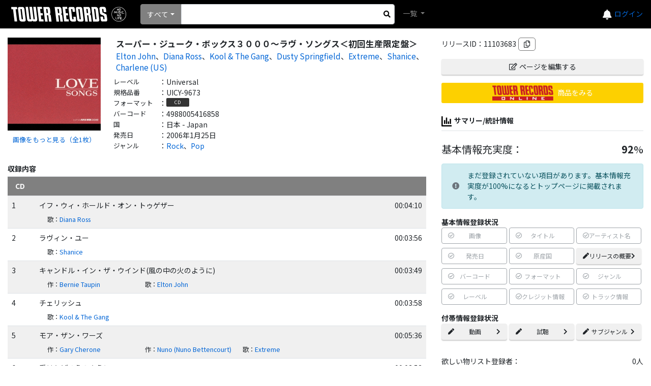

--- FILE ---
content_type: text/html; charset=utf-8
request_url: https://mdb.tower.jp/release/11103683/%EF%BF%BD%EF%BF%BD%EF%BF%BD%EF%BF%BD%EF%BF%BD%EF%BF%BD%EF%BF%BD%EF%BF%BD%EF%BF%BD%EF%BF%BD%EF%BF%BD%EF%BF%BD%EF%BF%BD%EF%BF%BD%EF%BF%BD%EF%BF%BD%EF%BF%BD%EF%BF%BD%EF%BF%BD%EF%BF%BD%EF%BF%BD%EF%BF%BD%EF%BF%BD%EF%BF%BD%EF%BF%BD%EF%BF%BD%EF%BF%BD%EF%BF%BD%EF%BF%BD%EF%BF%BD%EF%BF%BD%EF%BF%BD%EF%BF%BD%EF%BF%BD%EF%BF%BD%EF%BF%BD%EF%BF%BD%EF%BF%BD%EF%BF%BD%EF%BF%BD%EF%BF%BD%EF%BF%BD%EF%BF%BD%EF%BF%BD%EF%BF%BD%EF%BF%BD%EF%BF%BD%EF%BF%BD%EF%BF%BD%EF%BF%BD%EF%BF%BD%EF%BF%BD%EF%BF%BD%EF%BF%BD%EF%BF%BD%EF%BF%BD%EF%BF%BD%EF%BF%BD%EF%BF%BD%EF%BF%BD%EF%BF%BD%EF%BF%BD%EF%BF%BD%EF%BF%BD%EF%BF%BD%EF%BF%BD%EF%BF%BD%EF%BF%BD%EF%BF%BD%EF%BF%BD%EF%BF%BD%EF%BF%BD%EF%BF%BD%EF%BF%BD%EF%BF%BD%EF%BF%BD%EF%BF%BD%EF%BF%BD%EF%BF%BD%EF%BF%BD%EF%BF%BD%EF%BF%BD%EF%BF%BD%EF%BF%BD%EF%BF%BD%EF%BF%BD%EF%BF%BD%EF%BF%BD%EF%BF%BD%EF%BF%BD%EF%BF%BD%EF%BF%BD%EF%BF%BD%EF%BF%BD%EF%BF%BD%EF%BF%BD%EF%BF%BD%EF%BF%BD%EF%BF%BD%EF%BF%BD%EF%BF%BD%EF%BF%BD%EF%BF%BD%EF%BF%BD%EF%BF%BD
body_size: 95276
content:
<!DOCTYPE html><html lang="ja"><head prefix="og: http://ogp.me/ns# fb: http://ogp.me/ns/fb# article: http://ogp.me/ns/article#">
    <meta charset="utf-8"/>
    <meta name="viewport" content="width=device-width, initial-scale=1.0"/>
    <title>タワーレコード音楽情報データベース｜リリース</title>
    <base href="/"/>
    <link rel="icon" href="tfavicon.png" type="image/x-icon"/>
    <link rel="stylesheet" href="https://stackpath.bootstrapcdn.com/bootstrap/4.5.0/css/bootstrap.min.css" integrity="sha384-9aIt2nRpC12Uk9gS9baDl411NQApFmC26EwAOH8WgZl5MYYxFfc+NcPb1dKGj7Sk" crossorigin="anonymous"/>
    <link rel="stylesheet" href="https://use.fontawesome.com/releases/v5.12.0/css/all.css"/>

    <link href="_content/Blazorise/blazorise.css" rel="stylesheet"/>
    <link href="_content/Blazorise.Bootstrap/blazorise.bootstrap.css" rel="stylesheet"/>
    <link href="_content/Sotsera.Blazor.Toaster/toastr.min.css" rel="stylesheet"/>

    <link href="https://fonts.googleapis.com/css?family=Lato:400,700|Noto+Sans+JP:400,700" rel="stylesheet"/>
    <link href="css/site.css?v=QtpHp2gXmvODo61bMaOrKHcigb858Ed3eIDtPfUs5v8" rel="stylesheet"/>
    <link rel="stylesheet" href="css/towerrecordsbase.css?20240808&amp;v=x_NV4Agdiy2mkdd9-T9MQVVnh8TFKhbgw9bqjH24bpE"/>
    <link rel="stylesheet" href="css/release/assets/css/index.css?20240730&amp;v=dXiktOdqa4zh-yGJfR75ShFv3k-IZRLBbS-nGZl_qts"/>
    <link rel="stylesheet" href="css/artist/assets/css/index.css?20240730&amp;v=2JRaGo3e8naEqhrAdI8_sKM2f3knCJAoTSqqG-sFDe4"/>
    <link rel="stylesheet" href="css/common/assets/css/index.css?20240730&amp;v=uBYb-hOt3jUsiw2CissHLgFpXStb5eQVFzLeRiKbYv0"/>
    <script src="/js/MyScript.js?20240808"></script>
    <!-- Google Tag Manager -->
    <script>
    (function (w, d, s, l, i) {
            w[l] = w[l] || []; w[l].push({
                'gtm.start':
                    new Date().getTime(), event: 'gtm.js'
            }); var f = d.getElementsByTagName(s)[0],
                j = d.createElement(s), dl = l != 'dataLayer' ? '&l=' + l : ''; j.async = true; j.src =
                    'https://www.googletagmanager.com/gtm.js?id=' + i + dl; f.parentNode.insertBefore(j, f);
        })(window, document, 'script', 'dataLayer', 'GTM-TN8BWSC');</script>
    <!-- End Google Tag Manager -->

    <script type="text/default-title">タワーレコード音楽情報データベース</script>
    <script type="text/default-meta-elements">[[,"viewport",,"width=device-width, initial-scale=1.0"]]</script>
    <meta name="twitter:card" content="summary"/>
    <meta property="og:description" content="タワーレコード音楽情報データベース"/>
    <meta property="og:site_name" content="タワーレコード音楽情報データベース"/>
    <meta property="og:image" content="https://cdn.tower.jp/za/o/3W/zaP2_G3359513W.JPG?size=300x300"/>
    <meta property="og:url" content="http://mdb.tower.jp/release/11103683"/>
    <meta property="og:type" content="artcle"/>
    <meta property="og:title" content="Elton John|スーパー・ジューク・ボックス３０００～ラヴ・ソングス＜初回生産限定盤＞-CD"/>
</head>
<body>
    <!-- Google Tag Manager (noscript) -->
    <noscript>
        <iframe src="https://www.googletagmanager.com/ns.html?id=GTM-TN8BWSC" height="0" width="0" style="display:none;visibility:hidden"></iframe>
    </noscript>
    <!-- End Google Tag Manager (noscript) -->

    <div id="components-reconnect-modal" class="my-reconnect-modal components-reconnect-hide">
        <div class="show">
            <h5 style="margin-top: 20px">サーバとの接続が切断されました。ページをリロードしてください。</h5>
        </div>
        <div class="failed">
            failed
        </div>
        <div class="rejected">
            rejected
        </div>
    </div>

    <div id="pageTop"></div>
    <app>
        <!--Blazor:{"sequence":0,"type":"server","prerenderId":"6445bb3131ad454c99c7ce4eb1a0ddef","descriptor":"CfDJ8ERSPh3WiGlHn/LpwwuRqVXIEG8gSvzg2eXVcTH3HZ2E1P8oLeh8uD6tMBch9WHWDSG56Vd0r8snM0bZqQkO\u002BAp4RBZ0QjwIC9jNaHXj55k/Jh3N6GkOljOKqq4ifmlrIHN6ch/jGxhKZXCP3Fx7Ku95pkDti1CVYJCBUocCK28bU6z5D9C7Q4H1fFB3yO\u002BD8fE2tTFk7aWUTAP9q7a0cidsoFyFba6d2JzZF4oyWvD/0M8jPO1LO01rbqnFcd/T\u002By89RCjacAMBMcCs5\u002BTfAO0aJT65oj71S2D1tUn2Wl1HUrlKpZxvmlz0/dvixpjnnW6bKY1gabRvRKYTlM\u002BO23b4wwpQwM/mNPuTks6och6dxHjfcHH/nV3HBJ9NWQrS5BoTTTg5ECdNu\u002BONuWaAbPCDIu6VOLoGStUK66vpDqUWTWX2E\u002BbmI\u002BGwWh5qRz5zzDTE3syIp/OuGAsXaVDe33oEN6ZOwDhs1aJ6FDvQBo3XcAY38Sh5xcQb20gwkj3cOVRqWqz5IKMMWctAuLWBOUlBZS/uqhQlCSnOY1WXOfQHLlY8uf6fo9jJzmL2d0WJiw=="}--><div id="toast-container" class="toast-top-right">
</div>

<div class="min-vh-100 d-flex flex-column"><header><nav class="navbar navbar-expand-lg navbar-dark bg-black lighten-1"><a class="navbar-brand" href="/"><img class="towerlogo" src="img/trlogo_black.svg" alt="TOWER RECORDS"/></a>
    <ul class="navbar-nav ml-auto nav-flex-icons header-menu align-items-center"><li class="h5 mb-0"><a href="https://mpp.tower.jp/notifications?utm_source=tr_mdb&amp;utm_medium=referral&amp;" class="text-light"><i class="fas fa-bell"></i></a></li>
        <li class="nav-item dropdown ml-4 ml-lg-4 ml-md-5"><a class="nav-link" id="navbarDropdownMenuLink-55" data-toggle="dropdown" aria-haspopup="true" aria-expanded="false"><span class="navbar-toggler-icon"></span></a>
            <div class="dropdown-menu dropdown-menu-lg-right dropdown-secondary header-refinement-list header-menu-box" aria-labelledby="navbarDropdownMenuLink-55"><a class="dropdown-item" href="https://tower.jp/ec/Customer/Login.aspx?npage=http%3A%2F%2Fmdb.tower.jp%2Frelease%2F11103683%2F%25EF%25BF%25BD%25EF%25BF%25BD%25EF%25BF%25BD%25EF%25BF%25BD%25EF%25BF%25BD%25EF%25BF%25BD%25EF%25BF%25BD%25EF%25BF%25BD%25EF%25BF%25BD%25EF%25BF%25BD%25EF%25BF%25BD%25EF%25BF%25BD%25EF%25BF%25BD%25EF%25BF%25BD%25EF%25BF%25BD%25EF%25BF%25BD%25EF%25BF%25BD%25EF%25BF%25BD%25EF%25BF%25BD%25EF%25BF%25BD%25EF%25BF%25BD%25EF%25BF%25BD%25EF%25BF%25BD%25EF%25BF%25BD%25EF%25BF%25BD%25EF%25BF%25BD%25EF%25BF%25BD%25EF%25BF%25BD%25EF%25BF%25BD%25EF%25BF%25BD%25EF%25BF%25BD%25EF%25BF%25BD%25EF%25BF%25BD%25EF%25BF%25BD%25EF%25BF%25BD%25EF%25BF%25BD%25EF%25BF%25BD%25EF%25BF%25BD%25EF%25BF%25BD%25EF%25BF%25BD%25EF%25BF%25BD%25EF%25BF%25BD%25EF%25BF%25BD%25EF%25BF%25BD%25EF%25BF%25BD%25EF%25BF%25BD%25EF%25BF%25BD%25EF%25BF%25BD%25EF%25BF%25BD%25EF%25BF%25BD%25EF%25BF%25BD%25EF%25BF%25BD%25EF%25BF%25BD%25EF%25BF%25BD%25EF%25BF%25BD%25EF%25BF%25BD%25EF%25BF%25BD%25EF%25BF%25BD%25EF%25BF%25BD%25EF%25BF%25BD%25EF%25BF%25BD%25EF%25BF%25BD%25EF%25BF%25BD%25EF%25BF%25BD%25EF%25BF%25BD%25EF%25BF%25BD%25EF%25BF%25BD%25EF%25BF%25BD%25EF%25BF%25BD%25EF%25BF%25BD%25EF%25BF%25BD%25EF%25BF%25BD%25EF%25BF%25BD%25EF%25BF%25BD%25EF%25BF%25BD%25EF%25BF%25BD%25EF%25BF%25BD%25EF%25BF%25BD%25EF%25BF%25BD%25EF%25BF%25BD%25EF%25BF%25BD%25EF%25BF%25BD%25EF%25BF%25BD%25EF%25BF%25BD%25EF%25BF%25BD%25EF%25BF%25BD%25EF%25BF%25BD%25EF%25BF%25BD%25EF%25BF%25BD%25EF%25BF%25BD%25EF%25BF%25BD%25EF%25BF%25BD%25EF%25BF%25BD%25EF%25BF%25BD%25EF%25BF%25BD%25EF%25BF%25BD%25EF%25BF%25BD%25EF%25BF%25BD%25EF%25BF%25BD%25EF%25BF%25BD%25EF%25BF%25BD%25EF%25BF%25BD%25EF%25BF%25BD%25EF%25BF%25BD%25EF%25BF%25BD">ログイン</a></div><div class="login-link"><a href="https://tower.jp/ec/Customer/Login.aspx?npage=http%3A%2F%2Fmdb.tower.jp%2Frelease%2F11103683%2F%25EF%25BF%25BD%25EF%25BF%25BD%25EF%25BF%25BD%25EF%25BF%25BD%25EF%25BF%25BD%25EF%25BF%25BD%25EF%25BF%25BD%25EF%25BF%25BD%25EF%25BF%25BD%25EF%25BF%25BD%25EF%25BF%25BD%25EF%25BF%25BD%25EF%25BF%25BD%25EF%25BF%25BD%25EF%25BF%25BD%25EF%25BF%25BD%25EF%25BF%25BD%25EF%25BF%25BD%25EF%25BF%25BD%25EF%25BF%25BD%25EF%25BF%25BD%25EF%25BF%25BD%25EF%25BF%25BD%25EF%25BF%25BD%25EF%25BF%25BD%25EF%25BF%25BD%25EF%25BF%25BD%25EF%25BF%25BD%25EF%25BF%25BD%25EF%25BF%25BD%25EF%25BF%25BD%25EF%25BF%25BD%25EF%25BF%25BD%25EF%25BF%25BD%25EF%25BF%25BD%25EF%25BF%25BD%25EF%25BF%25BD%25EF%25BF%25BD%25EF%25BF%25BD%25EF%25BF%25BD%25EF%25BF%25BD%25EF%25BF%25BD%25EF%25BF%25BD%25EF%25BF%25BD%25EF%25BF%25BD%25EF%25BF%25BD%25EF%25BF%25BD%25EF%25BF%25BD%25EF%25BF%25BD%25EF%25BF%25BD%25EF%25BF%25BD%25EF%25BF%25BD%25EF%25BF%25BD%25EF%25BF%25BD%25EF%25BF%25BD%25EF%25BF%25BD%25EF%25BF%25BD%25EF%25BF%25BD%25EF%25BF%25BD%25EF%25BF%25BD%25EF%25BF%25BD%25EF%25BF%25BD%25EF%25BF%25BD%25EF%25BF%25BD%25EF%25BF%25BD%25EF%25BF%25BD%25EF%25BF%25BD%25EF%25BF%25BD%25EF%25BF%25BD%25EF%25BF%25BD%25EF%25BF%25BD%25EF%25BF%25BD%25EF%25BF%25BD%25EF%25BF%25BD%25EF%25BF%25BD%25EF%25BF%25BD%25EF%25BF%25BD%25EF%25BF%25BD%25EF%25BF%25BD%25EF%25BF%25BD%25EF%25BF%25BD%25EF%25BF%25BD%25EF%25BF%25BD%25EF%25BF%25BD%25EF%25BF%25BD%25EF%25BF%25BD%25EF%25BF%25BD%25EF%25BF%25BD%25EF%25BF%25BD%25EF%25BF%25BD%25EF%25BF%25BD%25EF%25BF%25BD%25EF%25BF%25BD%25EF%25BF%25BD%25EF%25BF%25BD%25EF%25BF%25BD%25EF%25BF%25BD%25EF%25BF%25BD%25EF%25BF%25BD%25EF%25BF%25BD%25EF%25BF%25BD%25EF%25BF%25BD%25EF%25BF%25BD%25EF%25BF%25BD%25EF%25BF%25BD">ログイン</a></div></li></ul>

    <div class="d-flex search-block mr-auto"><li class="nav-item search-box mr-2 d-flex position-relative align-items-center"><div class="d-flex position-relative w-100 search-area"><div id="0HNIMOM8CIIBV" class="dropdown d-flex align-items-center search-list" tvalue="int"><button id="0HNIMOM8CIIC2" type="button" class="btn dropdown-toggle btn-primary" data-toggle="dropdown">すべて</button>
    <div class="dropdown-menu"><a class="dropdown-item">すべて</a><a class="dropdown-item">アーティスト</a><a class="dropdown-item">タイトル</a><a class="dropdown-item">バーコード</a><a class="dropdown-item">規格品番</a></div></div>
                <form action="#" method="get" class="w-100"><fieldset><input type="search" class="form-control form-control-sm search-input" id="SearchInput"/></fieldset></form>
                <div class="d-flex justify-content-center align-items-center h-100" style="position: absolute; top: 0px; right: 0px; width:30px; cursor:pointer;"><i class="fas fa-search" aria-hidden="true" style="color: black;"></i></div></div></li>
        <ul class="navbar-nav mr-auto"><li class="nav-item dropdown"><a class="nav-link dropdown-toggle" id="navbarDropdownMenuLink-555" data-toggle="dropdown" aria-haspopup="true" aria-expanded="false">
                    一覧
                </a>
                <div class="dropdown-menu dropdown-secondary header-refinement-list" aria-labelledby="navbarDropdownMenuLink-555"><a class="dropdown-item d-none" href="/search/artist">アーティスト</a>
                    <a class="dropdown-item" href="/search/genre">ジャンル</a>
                    <a class="dropdown-item" href="/search/format">フォーマット</a>
                    <a class="dropdown-item" href="/search/role" style="display:none;">クレジット</a></div></li></ul></div></nav></header>

    <div class="main"><div class="content">






<div class="container-fluid"><div class="row"><div class="col-sm-6 col-md-7 col-xl-8 mb-4"><div class="d-none"><nav aria-label="breadcrumb"><ol class="breadcrumb"><li class="breadcrumb-item"><a href="/">TOP</a></li><li class="breadcrumb-item"><a href="/genre/1001">Rock</a><span>、</span><a href="/genre/1009">Pop</a></li><li class="breadcrumb-item"><a href="/artist/10007381/Elton John">Elton John</a><span>、</span><a href="/artist/10007780/Diana Ross">Diana Ross</a><span>、</span><a href="/artist/10008125/Kool &amp; The Gang">Kool &amp; The Gang</a><span>、</span><a href="/artist/10008180/Dusty Springfield">Dusty Springfield</a><span>、</span><a href="/artist/10009645/Extreme">Extreme</a><span>、</span><a href="/artist/10014999/Shanice">Shanice</a><span>、</span><a href="/artist/10055867/Charlene (US)">Charlene (US)</a></li><li class="breadcrumb-item active" aria-current="page">スーパー・ジューク・ボックス３０００～ラヴ・ソングス＜初回生産限定盤＞</li></ol></nav></div>
                <div class="container mb-2 pl-0 pr-0"><div class="row"><div class="col-sm-3 mb-2"><img src="https://cdn.tower.jp/za/o/3W/zaP2_G3359513W.JPG?size=500x500" alt="スーパー・ジューク・ボックス３０００～ラヴ・ソングス＜初回生産限定盤＞" class="loading-img-icon main-jacket-photo d-block mb-2" style="width:100%; cursor:pointer; min-height: 40px;" title="スーパー・ジューク・ボックス３０００～ラヴ・ソングス＜初回生産限定盤＞"/>
                                <div class="btn-link fs80" style="text-align:center;">画像をもっと見る（全1枚）</div></div>
                        <div class="col-sm-9"><div class="mb-2"><div class="row release-info item-title-name"><div class="col-12 text-break">スーパー・ジューク・ボックス３０００～ラヴ・ソングス＜初回生産限定盤＞</div></div>
                                <div class="row release-info item-artist-name mb-2 fs95"><div class="col-12 text-break"><a href="/artist/10007381/Elton-John">Elton John</a>、<a href="/artist/10007780/Diana-Ross">Diana Ross</a>、<a href="/artist/10008125/Kool-＆-The-Gang">Kool &amp; The Gang</a>、<a href="/artist/10008180/Dusty-Springfield">Dusty Springfield</a>、<a href="/artist/10009645/Extreme">Extreme</a>、<a href="/artist/10014999/Shanice">Shanice</a>、<a href="/artist/10055867/Charlene-(US)">Charlene (US)</a></div></div><div class="row release-info item-label"><div class="release-item-lable release-info-label">レーベル</div>
                                        <div>：</div>
                                        <div class="release-item-info release-info-value text-break">Universal</div></div><div class="row release-info item-productno"><div class="release-item-lable release-info-label">規格品番</div>
                                        <div>：</div>
                                        <div class="release-item-info release-info-value text-break">UICY-9673</div></div><div class="row release-info item-format"><div class="release-item-lable release-info-label">フォーマット</div>
                                        <div>：</div>
                                        <div class="release-item-info release-info-value"><div class="format-val mr-1 mb-1">CD</div></div></div><div class="row release-info item-sku"><div class="release-item-lable release-info-label">バーコード</div>
                                        <div>：</div>
                                        <div class="release-item-info release-info-value text-break">4988005416858</div></div><div class="row release-info item-country"><div class="release-item-lable release-info-label">国</div>
                                        <div>：</div>
                                        <div class="release-item-info release-info-value text-break">日本 - Japan</div></div><div class="row release-info item-hatsubaibi"><div class="release-item-lable release-info-label">発売日</div>
                                        <div>：</div>
                                        <div class="release-item-info release-info-value text-break">2006年1月25日</div></div><div class="row release-info item-genre"><div class="release-item-lable release-info-label">ジャンル</div>
                                        <div>：</div>
                                        <div class="release-item-info release-info-value"><a href="/genre/1001">Rock</a>、<a href="/genre/1009">Pop</a></div></div></div>
                            
                            <div class="center-add-btn-area"><div class="flex-column mb-2"><div class="mb-3">リリースID：11103683<i class="far fa-copy ml-1 div-btn" title="クリップボードにコピー"></i></div><div class="mt-2 mb-3"><a class="trol-edit-icon btn btn-block btn-sm" href="/release/11103683/edit"><i class="far fa-edit mr-1"></i>ページを編集する
            </a></div><div class="mb-3 position-relative"><a href="https://tower.jp/item/1839625"><div class="trol-link-icon"><div class="trol-link-icon-img"></div>
                    <div class="trol-link-icon-text">商品をみる</div></div></a><a href="https://tower.jp/item/1839625" class="trol-link-icon-hover"></a></div></div>
                                <div class="info-label border-bottom pb-2 mb-2 mt-4"><img src="img/sumally-icon.svg" class="collection-icon-middle noaction"/>サマリー/統計情報</div>
                                <div class="flex-column mb-2"><div class="mb-3 mt-1"><div class="mb-3 mt-3 disp-fl h5"><div class="">基本情報充実度：</div>
            <div style="margin-left:auto;"><span class="h5 font-weight-bold">92</span>%</div></div><div class="alert alert-info  d-flex align-items-center mt-2 mb-3"><i class="mr-3  fas fa-exclamation-circle text-secondary"></i>まだ登録されていない項目があります。基本情報充実度が100%になるとトップページに掲載されます。</div><div class="font-weight-bold mt-2">基本情報登録状況</div>

        <div class="row mr-0 ml-0 d-flex"><div class="col-6 col-xl-4 pr-0 pl-0"><div style="font-size:12px" class="d-flex justify-content-between align-items-center mb-2 btn btn-outline-secondary disabled text-nowrap mr-1"><i class="far fa-check-circle"></i>画像<i class=" fas fa-chevron-right text-white"></i></div></div><div class="col-6 col-xl-4 pr-0 pl-0"><div style="font-size:12px" class="d-flex justify-content-between align-items-center mb-2 btn btn-outline-secondary disabled text-nowrap mr-1"><i class="far fa-check-circle"></i>タイトル<i class=" fas fa-chevron-right text-white"></i></div></div><div class="col-6 col-xl-4 pr-0 pl-0"><div style="font-size:12px" class="d-flex justify-content-between align-items-center mb-2 btn btn-outline-secondary disabled text-nowrap mr-1"><i class="far fa-check-circle"></i>アーティスト名<i class=" fas fa-chevron-right text-white"></i></div></div><div class="col-6 col-xl-4 pr-0 pl-0"><div style="font-size:12px" class="d-flex justify-content-between align-items-center mb-2 btn btn-outline-secondary disabled text-nowrap mr-1"><i class="far fa-check-circle"></i>発売日<i class=" fas fa-chevron-right text-white"></i></div></div><div class="col-6 col-xl-4 pr-0 pl-0"><div style="font-size:12px" class="d-flex justify-content-between align-items-center mb-2 btn btn-outline-secondary disabled text-nowrap mr-1"><i class="far fa-check-circle"></i>原産国<i class=" fas fa-chevron-right text-white"></i></div></div><div class="col-6 col-xl-4 pr-0 pl-0"><a href="http://mdb.tower.jp/release/11103683/edit?focus=ReleaseNotesEdit" style="font-size:12px" class="can-edit-btn d-flex justify-content-between align-items-center mb-2 text-nowrap btn mr-1"><i class="fas fa-pen"></i>リリースの概要<i class="fas fa-chevron-right"></i></a></div><div class="col-6 col-xl-4 pr-0 pl-0"><div style="font-size:12px" class="d-flex justify-content-between align-items-center mb-2 btn btn-outline-secondary disabled text-nowrap mr-1"><i class="far fa-check-circle"></i>バーコード<i class=" fas fa-chevron-right text-white"></i></div></div><div class="col-6 col-xl-4 pr-0 pl-0"><div style="font-size:12px" class="d-flex justify-content-between align-items-center mb-2 btn btn-outline-secondary disabled text-nowrap mr-1"><i class="far fa-check-circle"></i>フォーマット<i class=" fas fa-chevron-right text-white"></i></div></div><div class="col-6 col-xl-4 pr-0 pl-0"><div style="font-size:12px" class="d-flex justify-content-between align-items-center mb-2 btn btn-outline-secondary disabled text-nowrap mr-1"><i class="far fa-check-circle"></i>ジャンル<i class=" fas fa-chevron-right text-white"></i></div></div><div class="col-6 col-xl-4 pr-0 pl-0"><div style="font-size:12px" class="d-flex justify-content-between align-items-center mb-2 btn btn-outline-secondary disabled text-nowrap mr-1"><i class="far fa-check-circle"></i>レーベル<i class=" fas fa-chevron-right text-white"></i></div></div><div class="col-6 col-xl-4 pr-0 pl-0"><div style="font-size:12px" class="d-flex justify-content-between align-items-center mb-2 btn btn-outline-secondary disabled text-nowrap mr-1"><i class="far fa-check-circle"></i>クレジット情報<i class=" fas fa-chevron-right text-white"></i></div></div><div class="col-6 col-xl-4 pr-0 pl-0"><div style="font-size:12px" class="d-flex justify-content-between align-items-center mb-2 btn btn-outline-secondary disabled text-nowrap mr-1"><i class="far fa-check-circle"></i>トラック情報<i class=" fas fa-chevron-right text-white"></i></div></div></div>
        <div class="font-weight-bold mt-2">付帯情報登録状況</div>
        <div class="row mr-0 ml-0"><div class="col-6 col-xl-4 pr-0 pl-0"><a href="http://mdb.tower.jp/release/11103683/edit?focus=YoutubeEdit" style="font-size:12px" class="can-edit-btn d-flex justify-content-between align-items-center mb-2 text-nowrap btn mr-1"><i class="fas fa-pen"></i>動画<i class="fas fa-chevron-right"></i></a></div><div class="col-6 col-xl-4 pr-0 pl-0"><a href="http://mdb.tower.jp/release/11103683/edit?focus=TrialEdit" style="font-size:12px" class="can-edit-btn d-flex justify-content-between align-items-center mb-2 text-nowrap btn mr-1"><i class="fas fa-pen"></i>試聴<i class="fas fa-chevron-right"></i></a></div><div class="col-6 col-xl-4 pr-0 pl-0"><a href="http://mdb.tower.jp/release/11103683/edit?focus=SubGenreEdit" style="font-size:12px" class="can-edit-btn d-flex justify-content-between align-items-center mb-2 text-nowrap btn mr-1"><i class="fas fa-pen"></i>サブジャンル<i class="fas fa-chevron-right"></i></a></div></div></div></div>
                                <div class="mb-1 disp-fl"><div>欲しい物リスト登録者：</div>
            <div style="margin-left:auto;">0人</div></div>
        <div class="text-right mb-2">（公開：0人)</div>
        <div class="mb-1 disp-fl"><div>コレクション登録者：</div>
            <div style="margin-left:auto;">0人</div></div>
        <div class="text-right mb-4">（公開：0人)</div>
                                <div class="cw-add-btn d-flex justify-content-center align-items-center position-relative collection-icon-outer mb-2  collection-count"><img src="img/collection.svg" class="collection-icon-small" alt="コレクションに追加"/>コレクションに追加</div><div class="cw-add-btn d-flex justify-content-center align-items-center position-relative wantlist-icon-outer mb-4 wantlist-count"><i class="far fa-heart d-flex justify-content-center align-items-center wantlist-icon-small"></i>欲しい物リストに追加</div>
                                <a class="c-mdb-release-id-title-buttonarea"></a><a class="c-mdb-release-id-title-market_place_btn" style="color: #212529!important; text-decoration: none;" href="https://mpp.tower.jp/seller-item/release/11103683?utm_source=tr_mdb&amp;utm_medium=referral&amp;" target="_blank"><div class="c-mdb-release-id-title-market_place_btn_txt" style="font-size: 13px;">
                マーケットプレイスの出品
<div class="c-mdb-release-id-title-market_place_btn_note">
                            (現在1件出品中)    
                        </div></div>
            <div class="c-mdb-release-id-title-market_place_btn_price"><span class="c-mdb-release-id-title-market_place_btn_price_icon">¥</span>1,380~
            </div>
            <div class="c-mdb-release-id-title-market_place_btn_icon"><svg xmlns="http://www.w3.org/2000/svg" width="12" height="12" viewBox="0 0 12 12"><path d="M6.678,7H5.313A1.313,1.313,0,0,0,4,8.313v5.906a1.312,1.312,0,0,0,1.313,1.312h5.906a1.312,1.312,0,0,0,1.313-1.312V12.566" transform="translate(-3.25 -4.281)" fill="none" stroke="#232323" stroke-linecap="round" stroke-linejoin="round" stroke-width="1"></path>
                    <path d="M2,4.563,6.563,0" transform="translate(2.688 2.75)" fill="none" stroke="#232323" stroke-linecap="round" stroke-width="1"></path>
                    <path d="M15,4h3.281V7.281" transform="translate(-9.031 -1.25)" fill="none" stroke="#232323" stroke-linecap="round" stroke-linejoin="round" stroke-width="1"></path></svg></div></a><a class="c-mdb-release-id-title-market_place_btn" style="color: #212529!important; text-decoration: none;" href="https://mpp.tower.jp/seller-item/add/item/1839625/11103683?utm_source=tr_mdb&amp;utm_medium=referral&amp;" target="_blank">
            この商品を出品する
            <div class="c-mdb-release-id-title-market_place_btn_icon"><svg xmlns="http://www.w3.org/2000/svg" width="12" height="12" viewBox="0 0 12 12"><path d="M6.678,7H5.313A1.313,1.313,0,0,0,4,8.313v5.906a1.312,1.312,0,0,0,1.313,1.312h5.906a1.312,1.312,0,0,0,1.313-1.312V12.566" transform="translate(-3.25 -4.281)" fill="none" stroke="#232323" stroke-linecap="round" stroke-linejoin="round" stroke-width="1"></path>
                    <path d="M2,4.563,6.563,0" transform="translate(2.688 2.75)" fill="none" stroke="#232323" stroke-linecap="round" stroke-width="1"></path>
                    <path d="M15,4h3.281V7.281" transform="translate(-9.031 -1.25)" fill="none" stroke="#232323" stroke-linecap="round" stroke-linejoin="round" stroke-width="1"></path></svg></div></a>
                                <div class="row"><div class="col-4 text-center fs250"><a href="https://twitter.com/share?url=http://mdb.tower.jp/release/11103683&amp;hashtags=タワレコ音楽データ,Rock" target="_blank" style="color:#55acee;"><img class="align-middle" src="img/icon_x.svg" style=" width: 36px; max-height: 40px;" alt="X"/></a></div>
                                    <div class="col-4 text-center fs250"><a href="https://social-plugins.line.me/lineit/share?url=http://mdb.tower.jp/release/11103683" target="_blank" style="color:#06c755;"><i class="fab fa-line align-middle"></i></a></div>
                                    <div class="col-4 text-center fs250"><a href="http://www.facebook.com/share.php?u=http://mdb.tower.jp/release/11103683" rel="nofollow" target="_blank" style="color:#3b5998;"><i class="fab fa-facebook align-middle"></i></a></div></div></div></div></div></div><div class="container pt-2 pb-2 mb-4"><div class="row"><div class="info-label border-bottom pb-1">
                                収録内容
                            </div></div><div class="row pt-2 pb-2  border-bottom track-label"><div class="col"><div class="row"><div class="col-12 text-break">CD</div></div></div></div><div class="row pt-2 pb-2 border-bottom row-even d-flex"><div class="col-2 pl-2 col-md-1">1</div>
                                        <div class="col-10 col-md-11 pl-2 pr-2"><div class="row mb-2"><div class="col-12 pl-0 col-md-10 text-break">イフ・ウィ・ホールド・オン・トゥゲザー</div><div class="col-12 col-md-2 ta-r">00:04:10</div></div><div class="row track-info"><div class="col-6 col-sm-6 col-md-4 col-lg-3"><div class="row pl-3 text-break">歌：<a href="/artist/10007780/Diana-Ross">Diana Ross</a></div></div></div></div></div><div class="row pt-2 pb-2 border-bottom row-odd d-flex"><div class="col-2 pl-2 col-md-1">2</div>
                                        <div class="col-10 col-md-11 pl-2 pr-2"><div class="row mb-2"><div class="col-12 pl-0 col-md-10 text-break">ラヴィン・ユー</div><div class="col-12 col-md-2 ta-r">00:03:56</div></div><div class="row track-info"><div class="col-6 col-sm-6 col-md-4 col-lg-3"><div class="row pl-3 text-break">歌：<a href="/artist/10014999/Shanice">Shanice</a></div></div></div></div></div><div class="row pt-2 pb-2 border-bottom row-even d-flex"><div class="col-2 pl-2 col-md-1">3</div>
                                        <div class="col-10 col-md-11 pl-2 pr-2"><div class="row mb-2"><div class="col-12 pl-0 col-md-10 text-break">キャンドル・イン・ザ・ウインド(風の中の火のように)</div><div class="col-12 col-md-2 ta-r">00:03:49</div></div><div class="row track-info"><div class="col-6 col-sm-6 col-md-4 col-lg-3"><div class="row pl-3 text-break">作：<a href="/artist/10649447/Bernie-Taupin">Bernie Taupin</a></div></div><div class="col-6 col-sm-6 col-md-4 col-lg-3"><div class="row pl-3 text-break">歌：<a href="/artist/10007381/Elton-John">Elton John</a></div></div></div></div></div><div class="row pt-2 pb-2 border-bottom row-odd d-flex"><div class="col-2 pl-2 col-md-1">4</div>
                                        <div class="col-10 col-md-11 pl-2 pr-2"><div class="row mb-2"><div class="col-12 pl-0 col-md-10 text-break">チェリッシュ</div><div class="col-12 col-md-2 ta-r">00:03:58</div></div><div class="row track-info"><div class="col-6 col-sm-6 col-md-4 col-lg-3"><div class="row pl-3 text-break">歌：<a href="/artist/10008125/Kool-＆-The-Gang">Kool &amp; The Gang</a></div></div></div></div></div><div class="row pt-2 pb-2 border-bottom row-even d-flex"><div class="col-2 pl-2 col-md-1">5</div>
                                        <div class="col-10 col-md-11 pl-2 pr-2"><div class="row mb-2"><div class="col-12 pl-0 col-md-10 text-break">モア・ザン・ワーズ</div><div class="col-12 col-md-2 ta-r">00:05:36</div></div><div class="row track-info"><div class="col-6 col-sm-6 col-md-4 col-lg-3"><div class="row pl-3 text-break">作：<a href="/artist/10637909/Gary-Cherone">Gary Cherone</a></div></div><div class="col-6 col-sm-6 col-md-4 col-lg-3"><div class="row pl-3 text-break">作：<a href="/artist/10033948/Nuno-(Nuno-Bettencourt)">Nuno (Nuno Bettencourt)</a></div></div><div class="col-6 col-sm-6 col-md-4 col-lg-3"><div class="row pl-3 text-break">歌：<a href="/artist/10009645/Extreme">Extreme</a></div></div></div></div></div><div class="row pt-2 pb-2 border-bottom row-odd d-flex"><div class="col-2 pl-2 col-md-1">6</div>
                                        <div class="col-10 col-md-11 pl-2 pr-2"><div class="row mb-2"><div class="col-12 pl-0 col-md-10 text-break">愛はかげろうのように</div><div class="col-12 col-md-2 ta-r">00:03:53</div></div><div class="row track-info"><div class="col-6 col-sm-6 col-md-4 col-lg-3"><div class="row pl-3 text-break">作：<a href="/artist/10328177/Ron-Miller">Ron Miller</a></div></div><div class="col-6 col-sm-6 col-md-4 col-lg-3"><div class="row pl-3 text-break">歌：<a href="/artist/10055867/Charlene-(US)">Charlene (US)</a></div></div></div></div></div><div class="row pt-2 pb-2 border-bottom row-even d-flex"><div class="col-2 pl-2 col-md-1">7</div>
                                        <div class="col-10 col-md-11 pl-2 pr-2"><div class="row mb-2"><div class="col-12 pl-0 col-md-10 text-break">遥かなる影</div><div class="col-12 col-md-2 ta-r">00:02:24</div></div><div class="row track-info"><div class="col-6 col-sm-6 col-md-4 col-lg-3"><div class="row pl-3 text-break">作：<a href="/artist/10070761/Hal-David">Hal David</a></div></div><div class="col-6 col-sm-6 col-md-4 col-lg-3"><div class="row pl-3 text-break">作：<a href="/artist/10008158/Burt-Bacharach">Burt Bacharach</a></div></div><div class="col-6 col-sm-6 col-md-4 col-lg-3"><div class="row pl-3 text-break">歌：<a href="/artist/10008180/Dusty-Springfield">Dusty Springfield</a></div></div></div></div></div><div class="row pt-2 pb-2 border-bottom row-odd d-flex"><div class="col-2 pl-2 col-md-1">8</div>
                                        <div class="col-10 col-md-11 pl-2 pr-2"><div class="row mb-2"><div class="col-12 pl-0 col-md-10 text-break">ベイブ</div><div class="col-12 col-md-2 ta-r">00:04:04</div></div><div class="row track-info"><div class="col-6 col-sm-6 col-md-4 col-lg-3"><div class="row pl-3 text-break">歌：<a href="/artist/10013683/Styx">Styx</a></div></div></div></div></div><div class="row pt-2 pb-2 border-bottom row-even d-flex"><div class="col-2 pl-2 col-md-1">9</div>
                                        <div class="col-10 col-md-11 pl-2 pr-2"><div class="row mb-2"><div class="col-12 pl-0 col-md-10 text-break">アンチェインド・メロディ</div><div class="col-12 col-md-2 ta-r">00:03:37</div></div><div class="row track-info"><div class="col-6 col-sm-6 col-md-4 col-lg-3"><div class="row pl-3 text-break">歌：<a href="/artist/10026280/The-Righteous-Brothers">The Righteous Brothers</a></div></div></div></div></div><div class="row pt-2 pb-2 border-bottom row-odd d-flex"><div class="col-2 pl-2 col-md-1">10</div>
                                        <div class="col-10 col-md-11 pl-2 pr-2"><div class="row mb-2"><div class="col-12 pl-0 col-md-10 text-break">スタック・オン・ユー</div><div class="col-12 col-md-2 ta-r">00:03:11</div></div><div class="row track-info"><div class="col-6 col-sm-6 col-md-4 col-lg-3"><div class="row pl-3 text-break">作：<a href="/artist/10008146/Lionel-Richie">Lionel Richie</a></div></div><div class="col-6 col-sm-6 col-md-4 col-lg-3"><div class="row pl-3 text-break">歌：<a href="/artist/10008146/Lionel-Richie">Lionel Richie</a></div></div></div></div></div><div class="row pt-2 pb-2 border-bottom row-even d-flex"><div class="col-2 pl-2 col-md-1">11</div>
                                        <div class="col-10 col-md-11 pl-2 pr-2"><div class="row mb-2"><div class="col-12 pl-0 col-md-10 text-break">あなたにいてほしい</div><div class="col-12 col-md-2 ta-r">00:04:42</div></div><div class="row track-info"><div class="col-6 col-sm-6 col-md-4 col-lg-3"><div class="row pl-3 text-break">作：<a href="/artist/10660051/Connell">Connell</a></div></div><div class="col-6 col-sm-6 col-md-4 col-lg-3"><div class="row pl-3 text-break">歌：<a href="/artist/10013696/Swing-Out-Sister">Swing Out Sister</a></div></div></div></div></div><div class="row pt-2 pb-2 border-bottom row-odd d-flex"><div class="col-2 pl-2 col-md-1">12</div>
                                        <div class="col-10 col-md-11 pl-2 pr-2"><div class="row mb-2"><div class="col-12 pl-0 col-md-10 text-break">愛と青春の旅立ち</div><div class="col-12 col-md-2 ta-r">00:03:53</div></div><div class="row track-info"><div class="col-6 col-sm-6 col-md-4 col-lg-3"><div class="row pl-3 text-break">歌：<a href="/artist/10007876/Joe-Cocker">Joe Cocker</a></div></div><div class="col-6 col-sm-6 col-md-4 col-lg-3"><div class="row pl-3 text-break">歌：<a href="/artist/10006581/Jennifer-Warnes">Jennifer Warnes</a></div></div></div></div></div><div class="row pt-2 pb-2 border-bottom row-even d-flex"><div class="col-2 pl-2 col-md-1">13</div>
                                        <div class="col-10 col-md-11 pl-2 pr-2"><div class="row mb-2"><div class="col-12 pl-0 col-md-10 text-break">ラ・メール</div><div class="col-12 col-md-2 ta-r">00:03:34</div></div><div class="row track-info"><div class="col-6 col-sm-6 col-md-4 col-lg-3"><div class="row pl-3 text-break">歌：<a href="/artist/10009613/サラ・ブライトマン">サラ・ブライトマン</a></div></div></div></div></div><div class="row pt-2 pb-2 border-bottom row-odd d-flex"><div class="col-2 pl-2 col-md-1">14</div>
                                        <div class="col-10 col-md-11 pl-2 pr-2"><div class="row mb-2"><div class="col-12 pl-0 col-md-10 text-break">恋の仲直り</div><div class="col-12 col-md-2 ta-r">00:05:42</div></div><div class="row track-info"><div class="col-6 col-sm-6 col-md-4 col-lg-3"><div class="row pl-3 text-break">歌：<a href="/artist/10007480/Peaches-＆-Herb">Peaches &amp; Herb</a></div></div></div></div></div><div class="row pt-2 pb-2 border-bottom row-even d-flex"><div class="col-2 pl-2 col-md-1">15</div>
                                        <div class="col-10 col-md-11 pl-2 pr-2"><div class="row mb-2"><div class="col-12 pl-0 col-md-10 text-break">ホエア・イズ・ザ・ラヴ</div><div class="col-12 col-md-2 ta-r">00:03:28</div></div><div class="row track-info"><div class="col-6 col-sm-6 col-md-4 col-lg-3"><div class="row pl-3 text-break">歌：<a href="/artist/10007951/Mica-Paris">Mica Paris</a></div></div></div></div></div><div class="row pt-2 pb-2 border-bottom row-odd d-flex"><div class="col-2 pl-2 col-md-1">16</div>
                                        <div class="col-10 col-md-11 pl-2 pr-2"><div class="row mb-2"><div class="col-12 pl-0 col-md-10 text-break">ハング・オン・イン・ゼア・ベイビー</div><div class="col-12 col-md-2 ta-r">00:03:20</div></div><div class="row track-info"><div class="col-6 col-sm-6 col-md-4 col-lg-3"><div class="row pl-3 text-break">作：<a href="/artist/10076828/Johnny-Bristol">Johnny Bristol</a></div></div><div class="col-6 col-sm-6 col-md-4 col-lg-3"><div class="row pl-3 text-break">歌：<a href="/artist/10076828/Johnny-Bristol">Johnny Bristol</a></div></div></div></div></div><div class="row pt-2 pb-2 border-bottom row-even d-flex"><div class="col-2 pl-2 col-md-1">17</div>
                                        <div class="col-10 col-md-11 pl-2 pr-2"><div class="row mb-2"><div class="col-12 pl-0 col-md-10 text-break">ひとりぼっちの夜</div><div class="col-12 col-md-2 ta-r">00:04:21</div></div><div class="row track-info"><div class="col-6 col-sm-6 col-md-4 col-lg-3"><div class="row pl-3 text-break">作：<a href="/artist/10009955/Kris-Kristofferson">Kris Kristofferson</a></div></div><div class="col-6 col-sm-6 col-md-4 col-lg-3"><div class="row pl-3 text-break">歌：<a href="/artist/10012633/Gladys-Knight-＆-The-Pips">Gladys Knight &amp; The Pips</a></div></div></div></div></div><div class="row pt-2 pb-2 border-bottom row-odd d-flex"><div class="col-2 pl-2 col-md-1">18</div>
                                        <div class="col-10 col-md-11 pl-2 pr-2"><div class="row mb-2"><div class="col-12 pl-0 col-md-10 text-break">アイム・ノット・イン・ラヴ</div><div class="col-12 col-md-2 ta-r">00:06:00</div></div><div class="row track-info"><div class="col-6 col-sm-6 col-md-4 col-lg-3"><div class="row pl-3 text-break">歌：<a href="/artist/10086191/10cc">10cc</a></div></div></div></div></div><div class="row pt-2 pb-2 mt-3 border-bottom track-label"><div class="col"><div class="row"><div class="col-12 text-break">CD</div></div></div></div><div class="row pt-2 pb-2 border-bottom row-even d-flex"><div class="col-2 pl-2 col-md-1">1</div>
                                        <div class="col-10 col-md-11 pl-2 pr-2"><div class="row mb-2"><div class="col-12 pl-0 col-md-10 text-break">メイク・ラヴ・トゥ・ユー</div><div class="col-12 col-md-2 ta-r">00:03:55</div></div><div class="row track-info"><div class="col-6 col-sm-6 col-md-4 col-lg-3"><div class="row pl-3 text-break">作：<a href="/artist/10622645/Daryl-Simmons">Daryl Simmons</a></div></div><div class="col-6 col-sm-6 col-md-4 col-lg-3"><div class="row pl-3 text-break">作：<a href="/artist/10012184/Babyface">Babyface</a></div></div><div class="col-6 col-sm-6 col-md-4 col-lg-3"><div class="row pl-3 text-break">歌：<a href="/artist/10020403/Boyz-II-Men">Boyz II Men</a></div></div></div></div></div><div class="row pt-2 pb-2 border-bottom row-odd d-flex"><div class="col-2 pl-2 col-md-1">2</div>
                                        <div class="col-10 col-md-11 pl-2 pr-2"><div class="row mb-2"><div class="col-12 pl-0 col-md-10 text-break">オール・マイ・ライフ</div><div class="col-12 col-md-2 ta-r">00:04:45</div></div><div class="row track-info"><div class="col-6 col-sm-6 col-md-4 col-lg-3"><div class="row pl-3 text-break">歌：<a href="/artist/10034981/K-Ci-＆-JoJo">K-Ci &amp; JoJo</a></div></div></div></div></div><div class="row pt-2 pb-2 border-bottom row-even d-flex"><div class="col-2 pl-2 col-md-1">3</div>
                                        <div class="col-10 col-md-11 pl-2 pr-2"><div class="row mb-2"><div class="col-12 pl-0 col-md-10 text-break">スティル</div><div class="col-12 col-md-2 ta-r">00:03:43</div></div><div class="row track-info"><div class="col-6 col-sm-6 col-md-4 col-lg-3"><div class="row pl-3 text-break">作：<a href="/artist/10008146/Lionel-Richie">Lionel Richie</a></div></div><div class="col-6 col-sm-6 col-md-4 col-lg-3"><div class="row pl-3 text-break">歌：<a href="/artist/10021193/The-Commodores">The Commodores</a></div></div></div></div></div><div class="row pt-2 pb-2 border-bottom row-odd d-flex"><div class="col-2 pl-2 col-md-1">4</div>
                                        <div class="col-10 col-md-11 pl-2 pr-2"><div class="row mb-2"><div class="col-12 pl-0 col-md-10 text-break">バック・アット・ワン</div><div class="col-12 col-md-2 ta-r">00:04:22</div></div><div class="row track-info"><div class="col-6 col-sm-6 col-md-4 col-lg-3"><div class="row pl-3 text-break">作：<a href="/artist/10013685/Brian-McKnight">Brian McKnight</a></div></div><div class="col-6 col-sm-6 col-md-4 col-lg-3"><div class="row pl-3 text-break">歌：<a href="/artist/10013685/Brian-McKnight">Brian McKnight</a></div></div></div></div></div><div class="row pt-2 pb-2 border-bottom row-even d-flex"><div class="col-2 pl-2 col-md-1">5</div>
                                        <div class="col-10 col-md-11 pl-2 pr-2"><div class="row mb-2"><div class="col-12 pl-0 col-md-10 text-break">ウィアー・オール・アローン</div><div class="col-12 col-md-2 ta-r">00:03:40</div></div><div class="row track-info"><div class="col-6 col-sm-6 col-md-4 col-lg-3"><div class="row pl-3 text-break">作：<a href="/artist/10026434/Boz-Scaggs">Boz Scaggs</a></div></div><div class="col-6 col-sm-6 col-md-4 col-lg-3"><div class="row pl-3 text-break">歌：<a href="/artist/10013507/Rita-Coolidge">Rita Coolidge</a></div></div></div></div></div><div class="row pt-2 pb-2 border-bottom row-odd d-flex"><div class="col-2 pl-2 col-md-1">6</div>
                                        <div class="col-10 col-md-11 pl-2 pr-2"><div class="row mb-2"><div class="col-12 pl-0 col-md-10 text-break">愛をもう一度</div><div class="col-12 col-md-2 ta-r">00:04:16</div></div><div class="row track-info"><div class="col-6 col-sm-6 col-md-4 col-lg-3"><div class="row pl-3 text-break">作：<a href="/artist/10096883/シンシア・ウェイル">シンシア・ウェイル</a></div></div><div class="col-6 col-sm-6 col-md-4 col-lg-3"><div class="row pl-3 text-break">作：<a href="/artist/10019484/Barry-Mann">Barry Mann</a></div></div><div class="col-6 col-sm-6 col-md-4 col-lg-3"><div class="row pl-3 text-break">歌：<a href="/artist/10008686/Sergio-Mendes">Sergio Mendes</a></div></div></div></div></div><div class="row pt-2 pb-2 border-bottom row-even d-flex"><div class="col-2 pl-2 col-md-1">7</div>
                                        <div class="col-10 col-md-11 pl-2 pr-2"><div class="row mb-2"><div class="col-12 pl-0 col-md-10 text-break">恋はみずいろ</div><div class="col-12 col-md-2 ta-r">00:02:43</div></div><div class="row track-info"><div class="col-6 col-sm-6 col-md-4 col-lg-3"><div class="row pl-3 text-break">歌：<a href="/artist/10048144/Claudine-Longet">Claudine Longet</a></div></div></div></div></div><div class="row pt-2 pb-2 border-bottom row-odd d-flex"><div class="col-2 pl-2 col-md-1">8</div>
                                        <div class="col-10 col-md-11 pl-2 pr-2"><div class="row mb-2"><div class="col-12 pl-0 col-md-10 text-break">オンリー・ユー</div><div class="col-12 col-md-2 ta-r">00:02:37</div></div><div class="row track-info"><div class="col-6 col-sm-6 col-md-4 col-lg-3"><div class="row pl-3 text-break">歌：<a href="/artist/10026088/The-Platters">The Platters</a></div></div></div></div></div><div class="row pt-2 pb-2 border-bottom row-even d-flex"><div class="col-2 pl-2 col-md-1">9</div>
                                        <div class="col-10 col-md-11 pl-2 pr-2"><div class="row mb-2"><div class="col-12 pl-0 col-md-10 text-break">ヘイ・ポーラ</div><div class="col-12 col-md-2 ta-r">00:02:29</div></div><div class="row track-info"><div class="col-6 col-sm-6 col-md-4 col-lg-3"><div class="row pl-3 text-break">作：<a href="/artist/10805963/Ted-Murry">Ted Murry</a></div></div><div class="col-6 col-sm-6 col-md-4 col-lg-3"><div class="row pl-3 text-break">作：<a href="/artist/10651688/ベニー・デイヴィス">ベニー・デイヴィス</a></div></div><div class="col-6 col-sm-6 col-md-4 col-lg-3"><div class="row pl-3 text-break">歌：<a href="/artist/10032724/Paul-＆-Paula">Paul &amp; Paula</a></div></div></div></div></div><div class="row pt-2 pb-2 border-bottom row-odd d-flex"><div class="col-2 pl-2 col-md-1">10</div>
                                        <div class="col-10 col-md-11 pl-2 pr-2"><div class="row mb-2"><div class="col-12 pl-0 col-md-10 text-break">慕情</div><div class="col-12 col-md-2 ta-r">00:02:59</div></div><div class="row track-info"><div class="col-6 col-sm-6 col-md-4 col-lg-3"><div class="row pl-3 text-break">歌：<a href="/artist/10631065/The-Four-Aces">The Four Aces</a></div></div></div></div></div><div class="row pt-2 pb-2 border-bottom row-even d-flex"><div class="col-2 pl-2 col-md-1">11</div>
                                        <div class="col-10 col-md-11 pl-2 pr-2"><div class="row mb-2"><div class="col-12 pl-0 col-md-10 text-break">デイ・バイ・デイ</div><div class="col-12 col-md-2 ta-r">00:03:53</div></div><div class="row track-info"><div class="col-6 col-sm-6 col-md-4 col-lg-3"><div class="row pl-3 text-break">歌：<a href="/artist/10008569/Shakatak">Shakatak</a></div></div></div></div></div><div class="row pt-2 pb-2 border-bottom row-odd d-flex"><div class="col-2 pl-2 col-md-1">12</div>
                                        <div class="col-10 col-md-11 pl-2 pr-2"><div class="row mb-2"><div class="col-12 pl-0 col-md-10 text-break">コーリング・ユー</div><div class="col-12 col-md-2 ta-r">00:05:22</div></div><div class="row track-info"><div class="col-6 col-sm-6 col-md-4 col-lg-3"><div class="row pl-3 text-break">歌：<a href="/artist/10067779/Jevetta-Steele">Jevetta Steele</a></div></div></div></div></div><div class="row pt-2 pb-2 border-bottom row-even d-flex"><div class="col-2 pl-2 col-md-1">13</div>
                                        <div class="col-10 col-md-11 pl-2 pr-2"><div class="row mb-2"><div class="col-12 pl-0 col-md-10 text-break">愛にすべてを</div><div class="col-12 col-md-2 ta-r">00:04:03</div></div><div class="row track-info"><div class="col-6 col-sm-6 col-md-4 col-lg-3"><div class="row pl-3 text-break">歌：<a href="/artist/10007807/Wet-Wet-Wet">Wet Wet Wet</a></div></div></div></div></div><div class="row pt-2 pb-2 border-bottom row-odd d-flex"><div class="col-2 pl-2 col-md-1">14</div>
                                        <div class="col-10 col-md-11 pl-2 pr-2"><div class="row mb-2"><div class="col-12 pl-0 col-md-10 text-break">ウーマン・イン・チェインズ</div><div class="col-12 col-md-2 ta-r">00:06:29</div></div><div class="row track-info"><div class="col-6 col-sm-6 col-md-4 col-lg-3"><div class="row pl-3 text-break">作：<a href="/artist/10087132/Roland-Orzabal">Roland Orzabal</a></div></div><div class="col-6 col-sm-6 col-md-4 col-lg-3"><div class="row pl-3 text-break">歌：<a href="/artist/10012751/Tears-For-Fears">Tears For Fears</a></div></div></div></div></div><div class="row pt-2 pb-2 border-bottom row-even d-flex"><div class="col-2 pl-2 col-md-1">15</div>
                                        <div class="col-10 col-md-11 pl-2 pr-2"><div class="row mb-2"><div class="col-12 pl-0 col-md-10 text-break">涙のダイヤモンド・スマイル</div><div class="col-12 col-md-2 ta-r">00:03:52</div></div><div class="row track-info"><div class="col-6 col-sm-6 col-md-4 col-lg-3"><div class="row pl-3 text-break">歌：<a href="/artist/10007489/The-Boomtown-Rats">The Boomtown Rats</a></div></div></div></div></div><div class="row pt-2 pb-2 border-bottom row-odd d-flex"><div class="col-2 pl-2 col-md-1">16</div>
                                        <div class="col-10 col-md-11 pl-2 pr-2"><div class="row mb-2"><div class="col-12 pl-0 col-md-10 text-break">ピアノ・イン・ザ・ダーク</div><div class="col-12 col-md-2 ta-r">00:05:19</div></div><div class="row track-info"><div class="col-6 col-sm-6 col-md-4 col-lg-3"><div class="row pl-3 text-break">作：<a href="/artist/10660044/Jeff-Hull">Jeff Hull</a></div></div><div class="col-6 col-sm-6 col-md-4 col-lg-3"><div class="row pl-3 text-break">作：<a href="/artist/10021195/Brenda-Russell">Brenda Russell</a></div></div><div class="col-6 col-sm-6 col-md-4 col-lg-3"><div class="row pl-3 text-break">歌：<a href="/artist/10021195/Brenda-Russell">Brenda Russell</a></div></div></div></div></div><div class="row pt-2 pb-2 border-bottom row-even d-flex"><div class="col-2 pl-2 col-md-1">17</div>
                                        <div class="col-10 col-md-11 pl-2 pr-2"><div class="row mb-2"><div class="col-12 pl-0 col-md-10 text-break">アイ・ライク・イット</div><div class="col-12 col-md-2 ta-r">00:04:40</div></div><div class="row track-info"><div class="col-6 col-sm-6 col-md-4 col-lg-3"><div class="row pl-3 text-break">作：<a href="/artist/10303003/Etterlene-Jordan">Etterlene Jordan</a></div></div><div class="col-6 col-sm-6 col-md-4 col-lg-3"><div class="row pl-3 text-break">作：<a href="/artist/10027490/El-DeBarge">El DeBarge</a></div></div><div class="col-6 col-sm-6 col-md-4 col-lg-3"><div class="row pl-3 text-break">作：<a href="/artist/10653092/Randy-DeBarge">Randy DeBarge</a></div></div><div class="col-6 col-sm-6 col-md-4 col-lg-3"><div class="row pl-3 text-break">歌：<a href="/artist/10018567/DeBarge">DeBarge</a></div></div></div></div></div><div class="row pt-2 pb-2 border-bottom row-odd d-flex"><div class="col-2 pl-2 col-md-1">18</div>
                                        <div class="col-10 col-md-11 pl-2 pr-2"><div class="row mb-2"><div class="col-12 pl-0 col-md-10 text-break">アイ・ミス・ユー</div><div class="col-12 col-md-2 ta-r">00:05:32</div></div><div class="row track-info"><div class="col-6 col-sm-6 col-md-4 col-lg-3"><div class="row pl-3 text-break">歌：<a href="/artist/10066210/Climax">Climax</a></div></div></div></div></div><div class="row pt-2 pb-2 mt-3 border-bottom track-label"><div class="col"><div class="row"><div class="col-12 text-break">CD</div></div></div></div><div class="row pt-2 pb-2 border-bottom row-even d-flex"><div class="col-2 pl-2 col-md-1">1</div>
                                        <div class="col-10 col-md-11 pl-2 pr-2"><div class="row mb-2"><div class="col-12 pl-0 col-md-10 text-break">僕の歌は君の歌(ユア・ソング)</div><div class="col-12 col-md-2 ta-r">00:04:00</div></div><div class="row track-info"><div class="col-6 col-sm-6 col-md-4 col-lg-3"><div class="row pl-3 text-break">作：<a href="/artist/10735822/ジョン･E">ジョン･E</a></div></div><div class="col-6 col-sm-6 col-md-4 col-lg-3"><div class="row pl-3 text-break">歌：<a href="/artist/10007381/Elton-John">Elton John</a></div></div></div></div></div><div class="row pt-2 pb-2 border-bottom row-odd d-flex"><div class="col-2 pl-2 col-md-1">2</div>
                                        <div class="col-10 col-md-11 pl-2 pr-2"><div class="row mb-2"><div class="col-12 pl-0 col-md-10 text-break">アイム・スティル・ウェイティング</div><div class="col-12 col-md-2 ta-r">00:03:43</div></div><div class="row track-info"><div class="col-6 col-sm-6 col-md-4 col-lg-3"><div class="row pl-3 text-break">歌：<a href="/artist/10007780/Diana-Ross">Diana Ross</a></div></div></div></div></div><div class="row pt-2 pb-2 border-bottom row-even d-flex"><div class="col-2 pl-2 col-md-1">3</div>
                                        <div class="col-10 col-md-11 pl-2 pr-2"><div class="row mb-2"><div class="col-12 pl-0 col-md-10 text-break">ナッシング・ライク・ディス</div><div class="col-12 col-md-2 ta-r">00:03:52</div></div><div class="row track-info"><div class="col-6 col-sm-6 col-md-4 col-lg-3"><div class="row pl-3 text-break">作：<a href="/artist/10012369/Omar">Omar</a></div></div><div class="col-6 col-sm-6 col-md-4 col-lg-3"><div class="row pl-3 text-break">歌：<a href="/artist/10012369/Omar">Omar</a></div></div></div></div></div><div class="row pt-2 pb-2 border-bottom row-odd d-flex"><div class="col-2 pl-2 col-md-1">4</div>
                                        <div class="col-10 col-md-11 pl-2 pr-2"><div class="row mb-2"><div class="col-12 pl-0 col-md-10 text-break">オール・ディス・ラヴ</div><div class="col-12 col-md-2 ta-r">00:05:53</div></div><div class="row track-info"><div class="col-6 col-sm-6 col-md-4 col-lg-3"><div class="row pl-3 text-break">作：<a href="/artist/10027490/El-DeBarge">El DeBarge</a></div></div><div class="col-6 col-sm-6 col-md-4 col-lg-3"><div class="row pl-3 text-break">歌：<a href="/artist/10018567/DeBarge">DeBarge</a></div></div></div></div></div><div class="row pt-2 pb-2 border-bottom row-even d-flex"><div class="col-2 pl-2 col-md-1">5</div>
                                        <div class="col-10 col-md-11 pl-2 pr-2"><div class="row mb-2"><div class="col-12 pl-0 col-md-10 text-break">アム・アイ・ルージング・ユー</div><div class="col-12 col-md-2 ta-r">00:06:01</div></div><div class="row track-info"><div class="col-6 col-sm-6 col-md-4 col-lg-3"><div class="row pl-3 text-break">作：<a href="/artist/10796520/Ross-Anderson">Ross Anderson</a></div></div><div class="col-6 col-sm-6 col-md-4 col-lg-3"><div class="row pl-3 text-break">作：<a href="/artist/10025693/Chante-Moore">Chante Moore</a></div></div><div class="col-6 col-sm-6 col-md-4 col-lg-3"><div class="row pl-3 text-break">歌：<a href="/artist/10025693/Chante-Moore">Chante Moore</a></div></div></div></div></div><div class="row pt-2 pb-2 border-bottom row-odd d-flex"><div class="col-2 pl-2 col-md-1">6</div>
                                        <div class="col-10 col-md-11 pl-2 pr-2"><div class="row mb-2"><div class="col-12 pl-0 col-md-10 text-break">イッツ・オーヴァー</div><div class="col-12 col-md-2 ta-r">00:04:29</div></div><div class="row track-info"><div class="col-6 col-sm-6 col-md-4 col-lg-3"><div class="row pl-3 text-break">歌：<a href="/artist/10008798/Level-42">Level 42</a></div></div></div></div></div><div class="row pt-2 pb-2 border-bottom row-even d-flex"><div class="col-2 pl-2 col-md-1">7</div>
                                        <div class="col-10 col-md-11 pl-2 pr-2"><div class="row mb-2"><div class="col-12 pl-0 col-md-10 text-break">ユーアー・ザ・ベスト</div><div class="col-12 col-md-2 ta-r">00:04:24</div></div><div class="row track-info"><div class="col-6 col-sm-6 col-md-4 col-lg-3"><div class="row pl-3 text-break">作：<a href="/artist/10008192/Paul-Weller">Paul Weller</a></div></div><div class="col-6 col-sm-6 col-md-4 col-lg-3"><div class="row pl-3 text-break">歌：<a href="/artist/10006666/The-Style-Council">The Style Council</a></div></div></div></div></div><div class="row pt-2 pb-2 border-bottom row-odd d-flex"><div class="col-2 pl-2 col-md-1">8</div>
                                        <div class="col-10 col-md-11 pl-2 pr-2"><div class="row mb-2"><div class="col-12 pl-0 col-md-10 text-break">モア・アイ・シー・ユー</div><div class="col-12 col-md-2 ta-r">00:02:41</div></div><div class="row track-info"><div class="col-6 col-sm-6 col-md-4 col-lg-3"><div class="row pl-3 text-break">歌：<a href="/artist/10008311/Chris-Montez">Chris Montez</a></div></div></div></div></div><div class="row pt-2 pb-2 border-bottom row-even d-flex"><div class="col-2 pl-2 col-md-1">9</div>
                                        <div class="col-10 col-md-11 pl-2 pr-2"><div class="row mb-2"><div class="col-12 pl-0 col-md-10 text-break">フォロー・マイ・レインボー</div><div class="col-12 col-md-2 ta-r">00:04:52</div></div><div class="row track-info"><div class="col-6 col-sm-6 col-md-4 col-lg-3"><div class="row pl-3 text-break">作：<a href="/artist/10012184/Babyface">Babyface</a></div></div><div class="col-6 col-sm-6 col-md-4 col-lg-3"><div class="row pl-3 text-break">歌：<a href="/artist/10010916/Sheena-Easton">Sheena Easton</a></div></div></div></div></div><div class="row pt-2 pb-2 border-bottom row-odd d-flex"><div class="col-2 pl-2 col-md-1">10</div>
                                        <div class="col-10 col-md-11 pl-2 pr-2"><div class="row mb-2"><div class="col-12 pl-0 col-md-10 text-break">永遠の人に捧げる歌</div><div class="col-12 col-md-2 ta-r">00:06:39</div></div><div class="row track-info"><div class="col-6 col-sm-6 col-md-4 col-lg-3"><div class="row pl-3 text-break">作：<a href="/artist/10008146/Lionel-Richie">Lionel Richie</a></div></div><div class="col-6 col-sm-6 col-md-4 col-lg-3"><div class="row pl-3 text-break">歌：<a href="/artist/10021193/The-Commodores">The Commodores</a></div></div></div></div></div><div class="row pt-2 pb-2 border-bottom row-even d-flex"><div class="col-2 pl-2 col-md-1">11</div>
                                        <div class="col-10 col-md-11 pl-2 pr-2"><div class="row mb-2"><div class="col-12 pl-0 col-md-10 text-break">愛しき人々</div><div class="col-12 col-md-2 ta-r">00:03:15</div></div><div class="row track-info"><div class="col-6 col-sm-6 col-md-4 col-lg-3"><div class="row pl-3 text-break">作：<a href="/artist/10123627/Andy-Fraser">Andy Fraser</a></div></div><div class="col-6 col-sm-6 col-md-4 col-lg-3"><div class="row pl-3 text-break">歌：<a href="/artist/10020382/Robert-Palmer-(Rock)">Robert Palmer (Rock)</a></div></div></div></div></div><div class="row pt-2 pb-2 border-bottom row-odd d-flex"><div class="col-2 pl-2 col-md-1">12</div>
                                        <div class="col-10 col-md-11 pl-2 pr-2"><div class="row mb-2"><div class="col-12 pl-0 col-md-10 text-break">あなたを夢みて</div><div class="col-12 col-md-2 ta-r">00:04:03</div></div><div class="row track-info"><div class="col-6 col-sm-6 col-md-4 col-lg-3"><div class="row pl-3 text-break">作：<a href="/artist/10024680/Dan-Hartman">Dan Hartman</a></div></div><div class="col-6 col-sm-6 col-md-4 col-lg-3"><div class="row pl-3 text-break">歌：<a href="/artist/10024680/Dan-Hartman">Dan Hartman</a></div></div></div></div></div><div class="row pt-2 pb-2 border-bottom row-even d-flex"><div class="col-2 pl-2 col-md-1">13</div>
                                        <div class="col-10 col-md-11 pl-2 pr-2"><div class="row mb-2"><div class="col-12 pl-0 col-md-10 text-break">素顔のままで</div><div class="col-12 col-md-2 ta-r">00:04:05</div></div><div class="row track-info"><div class="col-6 col-sm-6 col-md-4 col-lg-3"><div class="row pl-3 text-break">作：<a href="/artist/10006424/Billy-Joel">Billy Joel</a></div></div><div class="col-6 col-sm-6 col-md-4 col-lg-3"><div class="row pl-3 text-break">歌：<a href="/artist/10008212/Barry-White">Barry White</a></div></div></div></div></div><div class="row pt-2 pb-2 border-bottom row-odd d-flex"><div class="col-2 pl-2 col-md-1">14</div>
                                        <div class="col-10 col-md-11 pl-2 pr-2"><div class="row mb-2"><div class="col-12 pl-0 col-md-10 text-break">アヴェ・マリア</div><div class="col-12 col-md-2 ta-r">00:04:43</div></div><div class="row track-info"><div class="col-6 col-sm-6 col-md-4 col-lg-3"><div class="row pl-3 text-break">作曲：<a href="/artist/10000007/フランツ・シューベルト">フランツ・シューベルト</a></div></div><div class="col-6 col-sm-6 col-md-4 col-lg-3"><div class="row pl-3 text-break">歌：<a href="/artist/10007959/Sissel">Sissel</a></div></div></div></div></div><div class="row pt-2 pb-2 border-bottom row-even d-flex"><div class="col-2 pl-2 col-md-1">15</div>
                                        <div class="col-10 col-md-11 pl-2 pr-2"><div class="row mb-2"><div class="col-12 pl-0 col-md-10 text-break">燃える恋心</div><div class="col-12 col-md-2 ta-r">00:05:12</div></div><div class="row track-info"><div class="col-6 col-sm-6 col-md-4 col-lg-3"><div class="row pl-3 text-break">作：<a href="/artist/10070270/Reggie-Lucas">Reggie Lucas</a></div></div><div class="col-6 col-sm-6 col-md-4 col-lg-3"><div class="row pl-3 text-break">作：<a href="/artist/10197125/James-Mtume">James Mtume</a></div></div><div class="col-6 col-sm-6 col-md-4 col-lg-3"><div class="row pl-3 text-break">歌：<a href="/artist/10015544/Stephanie-Mills">Stephanie Mills</a></div></div></div></div></div><div class="row pt-2 pb-2 border-bottom row-odd d-flex"><div class="col-2 pl-2 col-md-1">16</div>
                                        <div class="col-10 col-md-11 pl-2 pr-2"><div class="row mb-2"><div class="col-12 pl-0 col-md-10 text-break">ウィズ・ユー・アイム・ボーン・アゲイン</div><div class="col-12 col-md-2 ta-r">00:03:40</div></div><div class="row track-info"><div class="col-6 col-sm-6 col-md-4 col-lg-3"><div class="row pl-3 text-break">作：<a href="/artist/10650207/キャロル・コナーズ">キャロル・コナーズ</a></div></div><div class="col-6 col-sm-6 col-md-4 col-lg-3"><div class="row pl-3 text-break">作：<a href="/artist/10026540/David-Shire">David Shire</a></div></div><div class="col-6 col-sm-6 col-md-4 col-lg-3"><div class="row pl-3 text-break">歌：<a href="/artist/10012479/Billy-Preston">Billy Preston</a></div></div></div></div></div><div class="row pt-2 pb-2 border-bottom row-even d-flex"><div class="col-2 pl-2 col-md-1">17</div>
                                        <div class="col-10 col-md-11 pl-2 pr-2"><div class="row mb-2"><div class="col-12 pl-0 col-md-10 text-break">想い出の一日</div><div class="col-12 col-md-2 ta-r">00:04:10</div></div><div class="row track-info"><div class="col-6 col-sm-6 col-md-4 col-lg-3"><div class="row pl-3 text-break">作：<a href="/artist/10084688/レネー・アーマンド">レネー・アーマンド</a></div></div><div class="col-6 col-sm-6 col-md-4 col-lg-3"><div class="row pl-3 text-break">歌：<a href="/artist/10006391/Michael-Jackson">Michael Jackson</a></div></div></div></div></div><div class="row pt-2 pb-2 border-bottom row-odd d-flex"><div class="col-2 pl-2 col-md-1">18</div>
                                        <div class="col-10 col-md-11 pl-2 pr-2"><div class="row mb-2"><div class="col-12 pl-0 col-md-10 text-break">セイブ・ザ・ベスト・フォー・ラスト</div><div class="col-12 col-md-2 ta-r">00:03:39</div></div><div class="row track-info"><div class="col-6 col-sm-6 col-md-4 col-lg-3"><div class="row pl-3 text-break">作：<a href="/artist/10637079/Jon-Lind">Jon Lind</a></div></div><div class="col-6 col-sm-6 col-md-4 col-lg-3"><div class="row pl-3 text-break">歌：<a href="/artist/10006458/Vanessa-Williams">Vanessa Williams</a></div></div></div></div></div><div class="row pt-2 pb-2 mt-3 border-bottom track-label"><div class="col"><div class="row"><div class="col-12 text-break">CD</div></div></div></div><div class="row pt-2 pb-2 border-bottom row-even d-flex"><div class="col-2 pl-2 col-md-1">1</div>
                                        <div class="col-10 col-md-11 pl-2 pr-2"><div class="row mb-2"><div class="col-12 pl-0 col-md-10 text-break">エンドレス・ラヴ</div><div class="col-12 col-md-2 ta-r">00:04:26</div></div><div class="row track-info"><div class="col-6 col-sm-6 col-md-4 col-lg-3"><div class="row pl-3 text-break">作：<a href="/artist/10008146/Lionel-Richie">Lionel Richie</a></div></div><div class="col-6 col-sm-6 col-md-4 col-lg-3"><div class="row pl-3 text-break">歌：<a href="/artist/10008146/Lionel-Richie">Lionel Richie</a></div></div><div class="col-6 col-sm-6 col-md-4 col-lg-3"><div class="row pl-3 text-break">歌：<a href="/artist/10007780/Diana-Ross">Diana Ross</a></div></div></div></div></div><div class="row pt-2 pb-2 border-bottom row-odd d-flex"><div class="col-2 pl-2 col-md-1">2</div>
                                        <div class="col-10 col-md-11 pl-2 pr-2"><div class="row mb-2"><div class="col-12 pl-0 col-md-10 text-break">好きにならずにいられない</div><div class="col-12 col-md-2 ta-r">00:02:29</div></div><div class="row track-info"><div class="col-6 col-sm-6 col-md-4 col-lg-3"><div class="row pl-3 text-break">歌：<a href="/artist/10006737/Brenda-Lee">Brenda Lee</a></div></div></div></div></div><div class="row pt-2 pb-2 border-bottom row-even d-flex"><div class="col-2 pl-2 col-md-1">3</div>
                                        <div class="col-10 col-md-11 pl-2 pr-2"><div class="row mb-2"><div class="col-12 pl-0 col-md-10 text-break">シークレット・ラヴァーズ</div><div class="col-12 col-md-2 ta-r">00:05:31</div></div><div class="row track-info"><div class="col-6 col-sm-6 col-md-4 col-lg-3"><div class="row pl-3 text-break">作：<a href="/artist/10897233/Wayne-Lewis">Wayne Lewis</a></div></div><div class="col-6 col-sm-6 col-md-4 col-lg-3"><div class="row pl-3 text-break">作：<a href="/artist/10088305/David-Lewis">David Lewis</a></div></div><div class="col-6 col-sm-6 col-md-4 col-lg-3"><div class="row pl-3 text-break">歌：<a href="/artist/10019163/Atlantic-Starr">Atlantic Starr</a></div></div></div></div></div><div class="row pt-2 pb-2 border-bottom row-odd d-flex"><div class="col-2 pl-2 col-md-1">4</div>
                                        <div class="col-10 col-md-11 pl-2 pr-2"><div class="row mb-2"><div class="col-12 pl-0 col-md-10 text-break">ノー・マター・ホワット</div><div class="col-12 col-md-2 ta-r">00:04:37</div></div><div class="row track-info"><div class="col-6 col-sm-6 col-md-4 col-lg-3"><div class="row pl-3 text-break">作：<a href="/artist/10088745/Andrew-Lloyd-Webber">Andrew Lloyd Webber</a></div></div><div class="col-6 col-sm-6 col-md-4 col-lg-3"><div class="row pl-3 text-break">作：<a href="/artist/10002093/Jim-Steinman">Jim Steinman</a></div></div><div class="col-6 col-sm-6 col-md-4 col-lg-3"><div class="row pl-3 text-break">歌：<a href="/artist/10007758/Boyzone">Boyzone</a></div></div></div></div></div><div class="row pt-2 pb-2 border-bottom row-even d-flex"><div class="col-2 pl-2 col-md-1">5</div>
                                        <div class="col-10 col-md-11 pl-2 pr-2"><div class="row mb-2"><div class="col-12 pl-0 col-md-10 text-break">フォー・シーズンズ・オブ・ロンリネス</div><div class="col-12 col-md-2 ta-r">00:04:53</div></div><div class="row track-info"><div class="col-6 col-sm-6 col-md-4 col-lg-3"><div class="row pl-3 text-break">作：<a href="/artist/10134147/Terry-Lewis">Terry Lewis</a></div></div><div class="col-6 col-sm-6 col-md-4 col-lg-3"><div class="row pl-3 text-break">作：<a href="/artist/10629183/James-Harris-III">James Harris III</a></div></div><div class="col-6 col-sm-6 col-md-4 col-lg-3"><div class="row pl-3 text-break">歌：<a href="/artist/10020403/Boyz-II-Men">Boyz II Men</a></div></div></div></div></div><div class="row pt-2 pb-2 border-bottom row-odd d-flex"><div class="col-2 pl-2 col-md-1">6</div>
                                        <div class="col-10 col-md-11 pl-2 pr-2"><div class="row mb-2"><div class="col-12 pl-0 col-md-10 text-break">ビーイング・ウィズ・ユー</div><div class="col-12 col-md-2 ta-r">00:04:01</div></div><div class="row track-info"><div class="col-6 col-sm-6 col-md-4 col-lg-3"><div class="row pl-3 text-break">作：<a href="/artist/10011851/Smokey-Robinson">Smokey Robinson</a></div></div><div class="col-6 col-sm-6 col-md-4 col-lg-3"><div class="row pl-3 text-break">歌：<a href="/artist/10011851/Smokey-Robinson">Smokey Robinson</a></div></div></div></div></div><div class="row pt-2 pb-2 border-bottom row-even d-flex"><div class="col-2 pl-2 col-md-1">7</div>
                                        <div class="col-10 col-md-11 pl-2 pr-2"><div class="row mb-2"><div class="col-12 pl-0 col-md-10 text-break">最後の恋</div><div class="col-12 col-md-2 ta-r">00:04:13</div></div><div class="row track-info"><div class="col-6 col-sm-6 col-md-4 col-lg-3"><div class="row pl-3 text-break">歌：<a href="/artist/10007882/Tom-Jones">Tom Jones</a></div></div></div></div></div><div class="row pt-2 pb-2 border-bottom row-odd d-flex"><div class="col-2 pl-2 col-md-1">8</div>
                                        <div class="col-10 col-md-11 pl-2 pr-2"><div class="row mb-2"><div class="col-12 pl-0 col-md-10 text-break">アイ・ヒア・ユー・ナウ</div><div class="col-12 col-md-2 ta-r">00:05:11</div></div><div class="row track-info"><div class="col-6 col-sm-6 col-md-4 col-lg-3"><div class="row pl-3 text-break">作：<a href="/artist/10008499/Vangelis">Vangelis</a></div></div><div class="col-6 col-sm-6 col-md-4 col-lg-3"><div class="row pl-3 text-break">作：<a href="/artist/10006746/Jon-Anderson-(Yes)">Jon Anderson (Yes)</a></div></div><div class="col-6 col-sm-6 col-md-4 col-lg-3"><div class="row pl-3 text-break">その他：<a href="/artist/10006662/Jon-＆-Vangelis">Jon &amp; Vangelis</a></div></div></div></div></div><div class="row pt-2 pb-2 border-bottom row-even d-flex"><div class="col-2 pl-2 col-md-1">9</div>
                                        <div class="col-10 col-md-11 pl-2 pr-2"><div class="row mb-2"><div class="col-12 pl-0 col-md-10 text-break">シュガー・ベイビー・ラヴ</div><div class="col-12 col-md-2 ta-r">00:03:31</div></div><div class="row track-info"><div class="col-6 col-sm-6 col-md-4 col-lg-3"><div class="row pl-3 text-break">作：<a href="/artist/10628750/Tony-Waddington">Tony Waddington</a></div></div><div class="col-6 col-sm-6 col-md-4 col-lg-3"><div class="row pl-3 text-break">作：<a href="/artist/10415990/Wayne-Bickerton">Wayne Bickerton</a></div></div><div class="col-6 col-sm-6 col-md-4 col-lg-3"><div class="row pl-3 text-break">歌：<a href="/artist/10008119/Rubettes">Rubettes</a></div></div></div></div></div><div class="row pt-2 pb-2 border-bottom row-odd d-flex"><div class="col-2 pl-2 col-md-1">10</div>
                                        <div class="col-10 col-md-11 pl-2 pr-2"><div class="row mb-2"><div class="col-12 pl-0 col-md-10 text-break">愛の証し</div><div class="col-12 col-md-2 ta-r">00:04:14</div></div><div class="row track-info"><div class="col-6 col-sm-6 col-md-4 col-lg-3"><div class="row pl-3 text-break">作：<a href="/artist/10035219/Toni-Tennille">Toni Tennille</a></div></div><div class="col-6 col-sm-6 col-md-4 col-lg-3"><div class="row pl-3 text-break">歌：<a href="/artist/10023595/Captain-＆-Tennille">Captain &amp; Tennille</a></div></div></div></div></div><div class="row pt-2 pb-2 border-bottom row-even d-flex"><div class="col-2 pl-2 col-md-1">11</div>
                                        <div class="col-10 col-md-11 pl-2 pr-2"><div class="row mb-2"><div class="col-12 pl-0 col-md-10 text-break">オールド・ファッションド・ラヴ・ソング</div><div class="col-12 col-md-2 ta-r">00:03:47</div></div><div class="row track-info"><div class="col-6 col-sm-6 col-md-4 col-lg-3"><div class="row pl-3 text-break">作：<a href="/artist/10010435/Paul-Williams">Paul Williams</a></div></div><div class="col-6 col-sm-6 col-md-4 col-lg-3"><div class="row pl-3 text-break">歌：<a href="/artist/10008508/Three-Dog-Night">Three Dog Night</a></div></div></div></div></div><div class="row pt-2 pb-2 border-bottom row-odd d-flex"><div class="col-2 pl-2 col-md-1">12</div>
                                        <div class="col-10 col-md-11 pl-2 pr-2"><div class="row mb-2"><div class="col-12 pl-0 col-md-10 text-break">マジック・スマイル</div><div class="col-12 col-md-2 ta-r">00:04:25</div></div><div class="row track-info"><div class="col-6 col-sm-6 col-md-4 col-lg-3"><div class="row pl-3 text-break">作：<a href="/artist/10084258/Rosie-Vela">Rosie Vela</a></div></div><div class="col-6 col-sm-6 col-md-4 col-lg-3"><div class="row pl-3 text-break">歌：<a href="/artist/10084258/Rosie-Vela">Rosie Vela</a></div></div></div></div></div><div class="row pt-2 pb-2 border-bottom row-even d-flex"><div class="col-2 pl-2 col-md-1">13</div>
                                        <div class="col-10 col-md-11 pl-2 pr-2"><div class="row mb-2"><div class="col-12 pl-0 col-md-10 text-break">ワンダフル・ライフ</div><div class="col-12 col-md-2 ta-r">00:04:48</div></div><div class="row track-info"><div class="col-6 col-sm-6 col-md-4 col-lg-3"><div class="row pl-3 text-break">作：<a href="/artist/10009740/Black-(Colin-Vearncombe)">Black (Colin Vearncombe)</a></div></div><div class="col-6 col-sm-6 col-md-4 col-lg-3"><div class="row pl-3 text-break">歌：<a href="/artist/10111741/Black">Black</a></div></div></div></div></div><div class="row pt-2 pb-2 border-bottom row-odd d-flex"><div class="col-2 pl-2 col-md-1">14</div>
                                        <div class="col-10 col-md-11 pl-2 pr-2"><div class="row mb-2"><div class="col-12 pl-0 col-md-10 text-break">ドント・ルック・エニー・ファーザー</div><div class="col-12 col-md-2 ta-r">00:04:01</div></div><div class="row track-info"><div class="col-6 col-sm-6 col-md-4 col-lg-3"><div class="row pl-3 text-break">作：<a href="/artist/10007966/Cannonball-Adderley">Cannonball Adderley</a></div></div><div class="col-6 col-sm-6 col-md-4 col-lg-3"><div class="row pl-3 text-break">歌：<a href="/artist/10102129/Dennis-Edwards">Dennis Edwards</a></div></div></div></div></div><div class="row pt-2 pb-2 border-bottom row-even d-flex"><div class="col-2 pl-2 col-md-1">15</div>
                                        <div class="col-10 col-md-11 pl-2 pr-2"><div class="row mb-2"><div class="col-12 pl-0 col-md-10 text-break">僕を信じて</div><div class="col-12 col-md-2 ta-r">00:04:03</div></div><div class="row track-info"><div class="col-6 col-sm-6 col-md-4 col-lg-3"><div class="row pl-3 text-break">作：<a href="/artist/10008010/John-Hiatt">John Hiatt</a></div></div><div class="col-6 col-sm-6 col-md-4 col-lg-3"><div class="row pl-3 text-break">歌：<a href="/artist/10008010/John-Hiatt">John Hiatt</a></div></div></div></div></div><div class="row pt-2 pb-2 border-bottom row-odd d-flex"><div class="col-2 pl-2 col-md-1">16</div>
                                        <div class="col-10 col-md-11 pl-2 pr-2"><div class="row mb-2"><div class="col-12 pl-0 col-md-10 text-break">恋の面影</div><div class="col-12 col-md-2 ta-r">00:03:31</div></div><div class="row track-info"><div class="col-6 col-sm-6 col-md-4 col-lg-3"><div class="row pl-3 text-break">歌：<a href="/artist/10008180/Dusty-Springfield">Dusty Springfield</a></div></div></div></div></div><div class="row pt-2 pb-2 border-bottom row-even d-flex"><div class="col-2 pl-2 col-md-1">17</div>
                                        <div class="col-10 col-md-11 pl-2 pr-2"><div class="row mb-2"><div class="col-12 pl-0 col-md-10 text-break">マッカーサー・パーク</div><div class="col-12 col-md-2 ta-r">00:03:56</div></div><div class="row track-info"><div class="col-6 col-sm-6 col-md-4 col-lg-3"><div class="row pl-3 text-break">歌：<a href="/artist/10007867/Donna-Summer">Donna Summer</a></div></div></div></div></div><div class="row pt-2 pb-2 border-bottom row-odd d-flex"><div class="col-2 pl-2 col-md-1">18</div>
                                        <div class="col-10 col-md-11 pl-2 pr-2"><div class="row mb-2"><div class="col-12 pl-0 col-md-10 text-break">アイ・ラヴ・ユア・スマイル</div><div class="col-12 col-md-2 ta-r">00:03:47</div></div><div class="row track-info"><div class="col-6 col-sm-6 col-md-4 col-lg-3"><div class="row pl-3 text-break">歌：<a href="/artist/10014999/Shanice">Shanice</a></div></div></div></div></div></div><div class="container mb-4"><div class="row"><div class="info-label border-bottom pb-1">クレジット</div>
                            <div class="col-12"><div class="row mb-2"><div class="col-12 text-break">アーティスト：<a href="/artist/10007780/Diana-Ross">Diana Ross</a></div></div><div class="row mb-2"><div class="col-12 text-break">アーティスト：<a href="/artist/10008180/Dusty-Springfield">Dusty Springfield</a></div></div><div class="row mb-2"><div class="col-12 text-break">アーティスト：<a href="/artist/10009645/Extreme">Extreme</a></div></div><div class="row mb-2"><div class="col-12 text-break">アーティスト：<a href="/artist/10055867/Charlene-(US)">Charlene (US)</a></div></div><div class="row mb-2"><div class="col-12 text-break">アーティスト：<a href="/artist/10007381/Elton-John">Elton John</a></div></div><div class="row mb-2"><div class="col-12 text-break">アーティスト：<a href="/artist/10008125/Kool-＆-The-Gang">Kool &amp; The Gang</a></div></div><div class="row mb-2"><div class="col-12 text-break">アーティスト：<a href="/artist/10014999/Shanice">Shanice</a></div></div></div></div></div><div class="container mb-4"><div class="row"><div class="info-label border-bottom pb-1 mb-1">バージョンリスト</div>
        <div class="col-12"><div class="row mb-2 version-header"><div class="col-12 col-lg-6 col-xl-3">タイトル</div>
                <div class="col-12 col-lg-6 col-xl-2">フォーマット</div>
                <div class="col-8 col-lg-6 col-xl-2">レーベル</div>
                <div class="col-4 col-lg-6 col-xl-2">規格品番</div>
                <div class="col-4 col-lg-4 col-xl-1">国</div>
                <div class="col-4 col-lg-4 col-xl-1">発売年</div>
                <div class="col-4 col-lg-4 col-xl-1"></div></div><div class="row"><div class="col-12">他バージョンはありません。</div></div></div></div></div>

                <div class="container mb-2"><div class="row flex-column border-bottom mb-2 pb-2"><div class="info-label"><img class="collection-icon-middle noaction" src="img/gallery-icon.svg"/>ギャラリー</div></div><div class="row disp-fl mb-4"></div>
                    <div class="row flex-column border-bottom mb-2 pb-2"><div class="info-label"><img class="collection-icon-middle noaction" src="img/gallery-icon.svg"/>関連画像</div></div><div class="row disp-fl mb-4"></div>
                    <div class="row flex-column border-bottom mb-2 pb-2"><div class="info-label"><img class="collection-icon-middle noaction" src="img/notes-icon.svg"/>Notes</div></div><div class="row disp-fl mb-4"></div>
                    <div class="row flex-column border-bottom mb-2 pb-2"><div class="info-label"><img class="collection-icon-middle noaction" src="img/list-icon.svg"/>新着コレクションリスト</div></div><div class="row disp-fl mb-4"></div>
                    <div class="row flex-column border-bottom mb-2 pb-2"><div class="info-label"><i class="fas fa-crown" style="font-size: 1.3em; color: #868686; margin: 0 1px 0 -2px; width: 20px;"></i>
        コレクション いいね！ランキング
    </div></div><div class="row disp-fl mb-4"></div></div></div>
            <div class="col-sm-6 col-md-5 col-xl-4"><div class="right-add-btn-area mb-4"><div class="flex-column mb-2"><div class="mb-3">リリースID：11103683<i class="far fa-copy ml-1 div-btn" title="クリップボードにコピー"></i></div><div class="mt-2 mb-3"><a class="trol-edit-icon btn btn-block btn-sm" href="/release/11103683/edit"><i class="far fa-edit mr-1"></i>ページを編集する
            </a></div><div class="mb-3 position-relative"><a href="https://tower.jp/item/1839625"><div class="trol-link-icon"><div class="trol-link-icon-img"></div>
                    <div class="trol-link-icon-text">商品をみる</div></div></a><a href="https://tower.jp/item/1839625" class="trol-link-icon-hover"></a></div></div></div>
                <div class="right-add-btn-area container mb-4"><div class="row flex-column"><div class="info-label border-bottom pb-2 mb-2"><img src="img/sumally-icon.svg" class="collection-icon-middle noaction"/>サマリー/統計情報</div>
                        <div class="flex-column mb-2"><div class="mb-3 mt-1"><div class="mb-3 mt-3 disp-fl h5"><div class="">基本情報充実度：</div>
            <div style="margin-left:auto;"><span class="h5 font-weight-bold">92</span>%</div></div><div class="alert alert-info  d-flex align-items-center mt-2 mb-3"><i class="mr-3  fas fa-exclamation-circle text-secondary"></i>まだ登録されていない項目があります。基本情報充実度が100%になるとトップページに掲載されます。</div><div class="font-weight-bold mt-2">基本情報登録状況</div>

        <div class="row mr-0 ml-0 d-flex"><div class="col-6 col-xl-4 pr-0 pl-0"><div style="font-size:12px" class="d-flex justify-content-between align-items-center mb-2 btn btn-outline-secondary disabled text-nowrap mr-1"><i class="far fa-check-circle"></i>画像<i class=" fas fa-chevron-right text-white"></i></div></div><div class="col-6 col-xl-4 pr-0 pl-0"><div style="font-size:12px" class="d-flex justify-content-between align-items-center mb-2 btn btn-outline-secondary disabled text-nowrap mr-1"><i class="far fa-check-circle"></i>タイトル<i class=" fas fa-chevron-right text-white"></i></div></div><div class="col-6 col-xl-4 pr-0 pl-0"><div style="font-size:12px" class="d-flex justify-content-between align-items-center mb-2 btn btn-outline-secondary disabled text-nowrap mr-1"><i class="far fa-check-circle"></i>アーティスト名<i class=" fas fa-chevron-right text-white"></i></div></div><div class="col-6 col-xl-4 pr-0 pl-0"><div style="font-size:12px" class="d-flex justify-content-between align-items-center mb-2 btn btn-outline-secondary disabled text-nowrap mr-1"><i class="far fa-check-circle"></i>発売日<i class=" fas fa-chevron-right text-white"></i></div></div><div class="col-6 col-xl-4 pr-0 pl-0"><div style="font-size:12px" class="d-flex justify-content-between align-items-center mb-2 btn btn-outline-secondary disabled text-nowrap mr-1"><i class="far fa-check-circle"></i>原産国<i class=" fas fa-chevron-right text-white"></i></div></div><div class="col-6 col-xl-4 pr-0 pl-0"><a href="http://mdb.tower.jp/release/11103683/edit?focus=ReleaseNotesEdit" style="font-size:12px" class="can-edit-btn d-flex justify-content-between align-items-center mb-2 text-nowrap btn mr-1"><i class="fas fa-pen"></i>リリースの概要<i class="fas fa-chevron-right"></i></a></div><div class="col-6 col-xl-4 pr-0 pl-0"><div style="font-size:12px" class="d-flex justify-content-between align-items-center mb-2 btn btn-outline-secondary disabled text-nowrap mr-1"><i class="far fa-check-circle"></i>バーコード<i class=" fas fa-chevron-right text-white"></i></div></div><div class="col-6 col-xl-4 pr-0 pl-0"><div style="font-size:12px" class="d-flex justify-content-between align-items-center mb-2 btn btn-outline-secondary disabled text-nowrap mr-1"><i class="far fa-check-circle"></i>フォーマット<i class=" fas fa-chevron-right text-white"></i></div></div><div class="col-6 col-xl-4 pr-0 pl-0"><div style="font-size:12px" class="d-flex justify-content-between align-items-center mb-2 btn btn-outline-secondary disabled text-nowrap mr-1"><i class="far fa-check-circle"></i>ジャンル<i class=" fas fa-chevron-right text-white"></i></div></div><div class="col-6 col-xl-4 pr-0 pl-0"><div style="font-size:12px" class="d-flex justify-content-between align-items-center mb-2 btn btn-outline-secondary disabled text-nowrap mr-1"><i class="far fa-check-circle"></i>レーベル<i class=" fas fa-chevron-right text-white"></i></div></div><div class="col-6 col-xl-4 pr-0 pl-0"><div style="font-size:12px" class="d-flex justify-content-between align-items-center mb-2 btn btn-outline-secondary disabled text-nowrap mr-1"><i class="far fa-check-circle"></i>クレジット情報<i class=" fas fa-chevron-right text-white"></i></div></div><div class="col-6 col-xl-4 pr-0 pl-0"><div style="font-size:12px" class="d-flex justify-content-between align-items-center mb-2 btn btn-outline-secondary disabled text-nowrap mr-1"><i class="far fa-check-circle"></i>トラック情報<i class=" fas fa-chevron-right text-white"></i></div></div></div>
        <div class="font-weight-bold mt-2">付帯情報登録状況</div>
        <div class="row mr-0 ml-0"><div class="col-6 col-xl-4 pr-0 pl-0"><a href="http://mdb.tower.jp/release/11103683/edit?focus=YoutubeEdit" style="font-size:12px" class="can-edit-btn d-flex justify-content-between align-items-center mb-2 text-nowrap btn mr-1"><i class="fas fa-pen"></i>動画<i class="fas fa-chevron-right"></i></a></div><div class="col-6 col-xl-4 pr-0 pl-0"><a href="http://mdb.tower.jp/release/11103683/edit?focus=TrialEdit" style="font-size:12px" class="can-edit-btn d-flex justify-content-between align-items-center mb-2 text-nowrap btn mr-1"><i class="fas fa-pen"></i>試聴<i class="fas fa-chevron-right"></i></a></div><div class="col-6 col-xl-4 pr-0 pl-0"><a href="http://mdb.tower.jp/release/11103683/edit?focus=SubGenreEdit" style="font-size:12px" class="can-edit-btn d-flex justify-content-between align-items-center mb-2 text-nowrap btn mr-1"><i class="fas fa-pen"></i>サブジャンル<i class="fas fa-chevron-right"></i></a></div></div></div></div>
                        <div class="mb-1 disp-fl"><div>欲しい物リスト登録者：</div>
            <div style="margin-left:auto;">0人</div></div>
        <div class="text-right mb-2">（公開：0人)</div>
        <div class="mb-1 disp-fl"><div>コレクション登録者：</div>
            <div style="margin-left:auto;">0人</div></div>
        <div class="text-right mb-4">（公開：0人)</div>
                        <div class="cw-add-btn d-flex justify-content-center align-items-center position-relative collection-icon-outer mb-2  collection-count"><img src="img/collection.svg" class="collection-icon-small" alt="コレクションに追加"/>コレクションに追加</div><div class="cw-add-btn d-flex justify-content-center align-items-center position-relative wantlist-icon-outer mb-4 wantlist-count"><i class="far fa-heart d-flex justify-content-center align-items-center wantlist-icon-small"></i>欲しい物リストに追加</div>
                        <a class="c-mdb-release-id-title-buttonarea"></a><a class="c-mdb-release-id-title-market_place_btn" style="color: #212529!important; text-decoration: none;" href="https://mpp.tower.jp/seller-item/release/11103683?utm_source=tr_mdb&amp;utm_medium=referral&amp;" target="_blank"><div class="c-mdb-release-id-title-market_place_btn_txt" style="font-size: 13px;">
                マーケットプレイスの出品
<div class="c-mdb-release-id-title-market_place_btn_note">
                            (現在1件出品中)    
                        </div></div>
            <div class="c-mdb-release-id-title-market_place_btn_price"><span class="c-mdb-release-id-title-market_place_btn_price_icon">¥</span>1,380~
            </div>
            <div class="c-mdb-release-id-title-market_place_btn_icon"><svg xmlns="http://www.w3.org/2000/svg" width="12" height="12" viewBox="0 0 12 12"><path d="M6.678,7H5.313A1.313,1.313,0,0,0,4,8.313v5.906a1.312,1.312,0,0,0,1.313,1.312h5.906a1.312,1.312,0,0,0,1.313-1.312V12.566" transform="translate(-3.25 -4.281)" fill="none" stroke="#232323" stroke-linecap="round" stroke-linejoin="round" stroke-width="1"></path>
                    <path d="M2,4.563,6.563,0" transform="translate(2.688 2.75)" fill="none" stroke="#232323" stroke-linecap="round" stroke-width="1"></path>
                    <path d="M15,4h3.281V7.281" transform="translate(-9.031 -1.25)" fill="none" stroke="#232323" stroke-linecap="round" stroke-linejoin="round" stroke-width="1"></path></svg></div></a><a class="c-mdb-release-id-title-market_place_btn" style="color: #212529!important; text-decoration: none;" href="https://mpp.tower.jp/seller-item/add/item/1839625/11103683?utm_source=tr_mdb&amp;utm_medium=referral&amp;" target="_blank">
            この商品を出品する
            <div class="c-mdb-release-id-title-market_place_btn_icon"><svg xmlns="http://www.w3.org/2000/svg" width="12" height="12" viewBox="0 0 12 12"><path d="M6.678,7H5.313A1.313,1.313,0,0,0,4,8.313v5.906a1.312,1.312,0,0,0,1.313,1.312h5.906a1.312,1.312,0,0,0,1.313-1.312V12.566" transform="translate(-3.25 -4.281)" fill="none" stroke="#232323" stroke-linecap="round" stroke-linejoin="round" stroke-width="1"></path>
                    <path d="M2,4.563,6.563,0" transform="translate(2.688 2.75)" fill="none" stroke="#232323" stroke-linecap="round" stroke-width="1"></path>
                    <path d="M15,4h3.281V7.281" transform="translate(-9.031 -1.25)" fill="none" stroke="#232323" stroke-linecap="round" stroke-linejoin="round" stroke-width="1"></path></svg></div></a>
                        <div class="row"><div class="col-4 text-center fs250"><a href="https://twitter.com/share?url=http://mdb.tower.jp/release/11103683&amp;hashtags=タワレコ音楽データ,Rock" target="_blank" style="color:#55acee;"><img class="align-middle" src="img/icon_x.svg" style=" width: 36px; max-height: 40px;" alt="X"/></a></div>
                            <div class="col-4 text-center fs250"><a href="https://social-plugins.line.me/lineit/share?url=http://mdb.tower.jp/release/11103683" target="_blank" style="color:#06c755;"><i class="fab fa-line align-middle"></i></a></div>
                            <div class="col-4 text-center fs250"><a href="http://www.facebook.com/share.php?u=http://mdb.tower.jp/release/11103683" rel="nofollow" target="_blank" style="color:#3b5998;"><i class="fab fa-facebook align-middle"></i></a></div></div></div></div><div class="container mt-4 mb-4"><div class="row flex-column"><div class="info-label border-bottom pb-2 mb-2">最近更新してくれた人たち</div></div></div></div></div></div><div id="0HNIMOM8CIIBU" class="modal fade" tabindex="-1" role="dialog"><div id="0HNIMOM8CIIC0" class="modal-backdrop fade"></div>
            <div class="modal-dialog modal-lg" role="document"><div class="modal-content modal-lg" iscentered="true"><div class="modal-header"><button type="button" class="close" aria-label="Close"><span aria-hidden="true">×</span>
    </button></div>
                <div class="modal-body"><div class="mb-2" style="text-align: center;"><img src="https://cdn.tower.jp/za/o/3W/zaP2_G3359513W.JPG" class="loading-img-icon" style="max-width: 100%; max-height:60vh;"/></div>
                    <div class="image-gallary-area"><div class="image-gallary image-gallary-now mr-1 mb-1"><img src="https://cdn.tower.jp/za/o/3W/zaP2_G3359513W.JPG?size=100x100" class="loading-img-icon"/></div></div></div>
                <div class="modal-footer"><button id="0HNIMOM8CIIC4" type="button" class="btn btn-secondary">Close</button></div></div></div></div></div></div>

    <footer class="mt-auto"><div class="bg-black" style="font-size:12.8px;"><div class="row ml-0 mr-0 pt-3 pb-3"><div class="col-12 col-md-1"></div>
        <div class="col-12 col-md-2 mb-2"><div class="font-weight-bold mb-2">
                オンラインショップ情報
            </div>
            <div class="mb-1" style="font-size:11.2px;"><a href="https://tower.jp/">タワーレコード オンライン</a></div>
            <div class="mb-1" style="font-size:11.2px;"><a href="https://tower.jp/ec/Customer/NewAccount.aspx">新規会員登録</a></div>
            <div class="mb-1" style="font-size:11.2px;"><a href="https://tower.jp/ec/Customer/Menu">マイページ</a></div></div>
        <div class="col-12 col-md-2 mb-2"><div class="font-weight-bold mb-2">
                音楽情報データベース
            </div>
            <div class="mb-1" style="font-size:11.2px;"><a href="/">音楽情報データベース</a></div>
            <div class="mb-1" style="font-size:11.2px;"><a href="https://tower.jp/site/howto/wantlist">欲しい物リストの使い方</a></div>
            <div class="mb-1" style="font-size:11.2px;"><a href="https://tower.jp/site/howto/collection">コレクション機能の使い方</a></div></div>
        <div class="col-12 col-md-2 mb-2"><div class="font-weight-bold mb-2">
                よくあるご質問 (Q&amp;A)
            </div>
            <div class="mb-1" style="font-size:11.2px;"><a href="https://faq.tower.jp/?site_domain=trs">よくあるご質問 (Q&amp;A)</a></div>
            <div class="mb-1" style="font-size:11.2px;"><a href="https://tower.jp/info">お知らせ</a></div></div>
        <div class="col-12 col-md-2 mb-2"><div class="font-weight-bold mb-2">
                規約、その他
            </div>
            <div class="mb-1" style="font-size:11.2px;"><a href="https://tower.jp/information/kiyaku">規約</a></div>
            <div class="mb-1" style="font-size:11.2px;"><a href="https://tower.jp/information/shouhou">特定商取引法に基づく表示</a></div>
            <div class="mb-1" style="font-size:11.2px;"><a href="https://tower.jp/information/privacy">プライバシーステートメント</a></div></div>
        <div class="col-12 col-md-2 mb-2"><div class="font-weight-bold mb-2">
                会社情報
            </div>
            <div class="mb-1" style="font-size:11.2px;"><a href="https://tower.jp/company">会社情報</a></div>
            <div class="mb-1" style="font-size:11.2px;"><a href="https://tower.jp/company/pressrelease">プレスリリース</a></div></div>
        <div class="col-12 col-md-1"></div></div>

    <div class="row ml-0 mr-0 bg-black"><div class="col-12 text-center p-3 text-white font-weight-bold">
            © 2026 Tower Records Japan Inc.
        </div></div></div></footer></div><!--Blazor:{"prerenderId":"6445bb3131ad454c99c7ce4eb1a0ddef"}-->
    </app>

    <div id="blazor-error-ui">
        
            アプリケーションでエラーが発生しました。画面をリロードしてください。
        
        
        <a href="" class="reload">リロードする</a>
        <a class="dismiss">🗙</a>
    </div>

    <script src="https://code.jquery.com/jquery-3.5.1.slim.min.js" integrity="sha384-DfXdz2htPH0lsSSs5nCTpuj/zy4C+OGpamoFVy38MVBnE+IbbVYUew+OrCXaRkfj" crossorigin="anonymous"></script>
    <script src="https://cdn.jsdelivr.net/npm/popper.js@1.16.0/dist/umd/popper.min.js" integrity="sha384-Q6E9RHvbIyZFJoft+2mJbHaEWldlvI9IOYy5n3zV9zzTtmI3UksdQRVvoxMfooAo" crossorigin="anonymous"></script>
    <script src="https://stackpath.bootstrapcdn.com/bootstrap/4.5.0/js/bootstrap.min.js" integrity="sha384-OgVRvuATP1z7JjHLkuOU7Xw704+h835Lr+6QL9UvYjZE3Ipu6Tp75j7Bh/kR0JKI" crossorigin="anonymous"></script>

    <script src="_content/Blazorise/blazorise.js"></script>
    <script src="_content/Blazorise.Bootstrap/blazorise.bootstrap.js"></script>
    <script src="_content/BlazorInputFile/inputfile.js"></script>
    <script src="_framework/blazor.server.js" autostart="false"></script>
    <script src="_content/Sve.Blazor.InfiniteScroll/js/Observer.js"></script>
    <script src="https://cdn.jsdelivr.net/npm/chart.js@2.8.0"></script>
    <script src="_content/Blazorise.Charts/blazorise.charts.js"></script>
    <script>
        Blazor.start({
            reconnectionHandler: {
                onConnectionDown: () => {
                    console.log('wait start'),
                        setTimeout(function () { console.log('wait end') }, 4900),
                        setTimeout(function () { document.location.reload(true) }, 5000);
                },
                onConnectionUp: () => {}
            }
        });
    </script>
    <script src="_content/Microsoft.AspNetCore.Components.Web.Extensions/headManager.js" type="module"></script>


</body></html>

--- FILE ---
content_type: text/javascript; charset=utf-8
request_url: https://ec-concier.com/collect?d=eNrtlM1Kw0AUhV9FBroraZJimnantbronyJV6yZMM9ckJW3SmWlKlW4aRHwEQdCNGxFEuhIsPkxQcOUrOJNWwYV7F4VZfOfk3JmbgblniGCOUekMMY-gElI1w7RJEWNiE2MdNJRFw_TDoXvgVJrt4LjT8jdUs6u77chZNwNWsLVquw8iyIClm_SHvp9FYZTWVXcjtxywUzoO63u4sTOoHVWKg1q5VcSDhjH2RF1IAy6SLuchE9INmJQ90lF4MAKqdEPZBfWFmaPgA2aQ0zRNzRtmPpepbGc2xdpawQpW8P9BPnhMcY-J5yz4hGJnQV0WCYh0TVEVQ2iIuMXHIQgzxA4okQcjYXOP-9JLpq9J_JjEL0n8kExnKVx-3Mze7-bv8fnb7VMSX0hTxq5SeP6cXyfxfbqkFJtROAFKgS46kCdYLniOKwZQQVeXzsgj3EUlTTfVbNrKT8ZQTX1p_QrZmHIrpJ4N39OQY2f5Mwtt2WLmTrLII_TbIhCJAiuQF1PH9lpzH03-vAVGeqjE6RAmX6RtlkE&callback=_ARA_gHAj3MgwccJEgu7DoQovBGASrnoml6zF
body_size: 148
content:
/**/_ARA_gHAj3MgwccJEgu7DoQovBGASrnoml6zF({"action_queue":{},"page_crawl":true,"user":{"session_id":"6a8db66c33f64b4fb48a3476b6414b1f_1769159384"}})